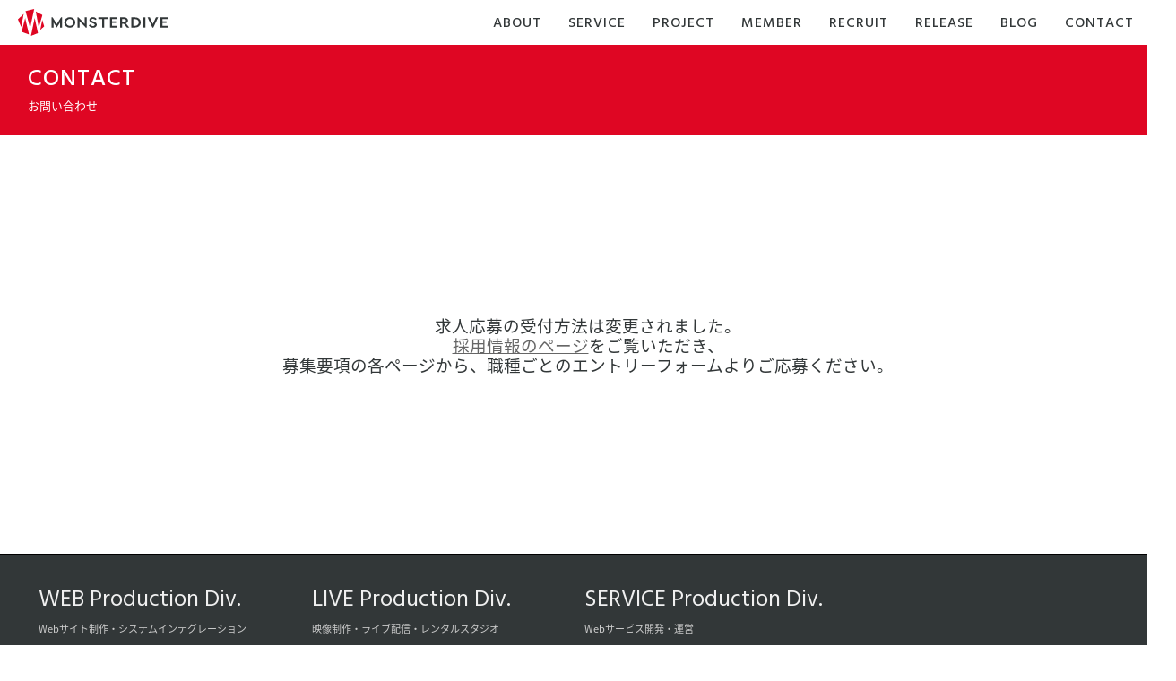

--- FILE ---
content_type: text/html; charset=UTF-8
request_url: https://www.monster-dive.com/contact/form_job.php
body_size: 7637
content:
<!DOCTYPE html>
<html lang="ja">
<head>
<meta charset="UTF-8">
<meta http-equiv="X-UA-Compatible" content="IE=edge">
<title>お問い合わせ：Job offers | Contact | MONSTER DIVE</title>
<meta name="Description" content="Webと映像のプロダクション・カンパニー。「職人的なこだわりとオタク的な探究心」を持つプロフェッショナル＆スペシャリスト集団がデジタル領域におけるクリエイティブ＆テクノロジー業務を展開しています。">
<meta name="keywords" content="">
<meta name="robots" content="index,follow">
<meta name="author" content="monsterdive inc.">
<meta name="viewport" content="width=device-width, user-scalable=no, initial-scale=1, maximum-scale=1">
<meta name="apple-mobile-web-app-capable" content="yes">
<meta name="format-detection" content="telephone=no">
<link rel="canonical" href="https://www.monster-dive.com/contact/form_job.php">
<link rel="alternate" hreflang="ja" href="https://www.monster-dive.com/contact/form_job.php">
<link rel="start" href="https://www.monster-dive.com" title="Home">
<link rel="shortcut icon" type="image/vnd.microsoft.ico" href="/favicon.ico">
<link rel="apple-touch-icon" href="https://www.monster-dive.com/apple-touch-icon.png">
<link rel="apple-touch-icon" sizes="180x180" href="https://www.monster-dive.com/apple-touch-icon-180x180.png">
<link rel="apple-touch-icon" sizes="167x167" href="https://www.monster-dive.com/apple-touch-icon-167x167.png">
<link rel="apple-touch-icon" sizes="152x152" href="https://www.monster-dive.com/apple-touch-icon-152x152.png">
<script>(function(w,d,s,l,i){w[l]=w[l]||[];w[l].push({'gtm.start':
new Date().getTime(),event:'gtm.js'});var f=d.getElementsByTagName(s)[0],
j=d.createElement(s),dl=l!='dataLayer'?'&l='+l:'';j.async=true;j.src=
'https://www.googletagmanager.com/gtm.js?id='+i+dl;f.parentNode.insertBefore(j,f);
})(window,document,'script','dataLayer','GTM-TH6WTXP');</script>
<!--[if lt IE 9]><script src="/share/script/html5shiv.js"></script><![endif]-->
<!--[if lt IE 9]><script src="/share/script/selectivizr.js"></script><![endif]-->
<link rel="stylesheet" href="/share/css/init.css" media="all">
<link rel="stylesheet" href="/share/css/base.css" media="all">
<link rel="stylesheet" href="/share/css/print.css" media="print">
<script src="/share/script/jquery.min.js"></script>
<script src="/share/script/jquery.easing.1.3.js"></script>
<script src="/share/script/response.js"></script>
<script src="/share/script/modernizr.custom.js"></script>
<script src="/share/script/jquery.tile.js"></script>
<script src="/share/script/jquery.centr.js"></script>
<script src="/share/script/TweenMax.min.js"></script>
<script src="/share/script/base.sp.js"></script>
<script src="/share/script/initialize.common.js"></script>
<script src="/share/script/initialize_other.js"></script>
<link rel="stylesheet" href="style.css" media="all">
<script src="function.js"></script>
<script type="application/ld+json">
{
"@context": "https://schema.org",
"@type": "website",
"name": "株式会社MONSTER DIVE",
"inLanguage":"jp",
"publisher": { "@type": "Organization", "name": "株式会社MONSTER DIVE", "logo": {  "@type": "ImageObject",  "url": "https://www.monster-dive.com/share/img/site_logo_v.svg" }},
"copyrightYear":"2026-01-08T13:50:12+09:00",
"headline": "お問い合わせ：Job offers",
"description": "Webと映像のプロダクション・カンパニー。「職人的なこだわりとオタク的な探究心」を持つプロフェッショナル＆スペシャリスト集団がデジタル領域におけるクリエイティブ＆テクノロジー業務を展開しています。",
"url":"https://www.monster-dive.com/contact/form_job.php"
}
</script>
<link rel="stylesheet" href="/share/css/add_style_common.css" media="all">
<link rel="stylesheet" href="https://fonts.googleapis.com/css2?family=Noto+Sans+JP:wght@400;500;800&display=swap">
</head>
<body class="xPage" data-responsejs='{"create": [{ "breakpoints": [0,640], "mode": "src", "prefix": "src" }]}'>
<!-- Google Tag Manager (noscript) -->
<noscript><iframe src="https://www.googletagmanager.com/ns.html?id=GTM-TH6WTXP"
height="0" width="0" style="display:none;visibility:hidden"></iframe></noscript>
<!-- End Google Tag Manager (noscript) -->
<noscript>
<div id="noscriptError" class="errorALL">
<div class="errorIn">
<p>JavaScriptの設定を有効にしてご利用ください。無効の場合、当サイトを正常にご利用できません。</p>
</div>
</div>
</noscript>
<!--[if lt IE 9]>
<style type="text/css">#headerNav.fixed{position:static;}</style>
<div class="errorALL">
<div class="errorIn">
<p>旧式のブラウザでご利用になっています。最新のブラウザにアップデートしてください。</p>
</div>
</div>
<![endif]-->
<!-- /[エラー表示] -->
<div id="top" class="skipNav">
<p><a href="#contents">本文へジャンプ</a></p>
<!-- /[.skipNav] --></div>
<div id="page">
<header id="globalHeader">
<div id="headerNav" class="fixed">
<div id="headerBar" class="gNaviOff">
<a href="/" class="headerLogo"><img src="/share/img/site_logo.svg" alt="MONSTER DIVE"></a>
<div id="spHeadNavi">
<nav class="c-menu" id="js-Menu">
<ul class="c-menu__list">
<li class="c-menu__item"><a class="c-menu__link" href="/about/">
<svg class="c-menu__label" viewbox="-50 0 324 44" data-dest="1">
<g>
<title>ABOUT</title>
<path fill="#FFFFFF" d="M17.8,0.5H29l17.9,42.3H34.4l-3-7.6H15.2l-3,7.6H0L17.8,0.5z M28,26.2l-4.7-11.9l-4.7,11.9H28z"></path>
<path fill="#FFFFFF" d="M51,0.8h21.5c5.3,0,9,1.3,11.5,3.7c1.7,1.7,2.7,4,2.7,6.8v0.1c0,4.9-2.8,7.7-6.5,9.4c5.1,1.7,8.3,4.6,8.3,10.3v0.1c0,7.2-5.9,11.6-15.9,11.6H51V0.8z M75.3,13.8c0-2.3-1.9-3.6-5.3-3.6h-7.6v7.4h7.3c3.5,0,5.6-1.2,5.6-3.7V13.8z M71.2,25.7h-8.9v7.7h9c3.6,0,5.6-1.4,5.6-3.8v-0.1C76.9,27.2,75.1,25.7,71.2,25.7z"></path>
<path fill="#FFFFFF" d="M92.5,22v-0.1C92.5,9.8,102.3,0,115.2,0c13,0,22.6,9.7,22.6,21.7v0.1c0,12.1-9.7,21.8-22.7,21.8C102.1,43.7,92.5,34,92.5,22z M125.8,22v-0.1c0-6.1-4.3-11.3-10.7-11.3s-10.7,5.2-10.7,11.2v0.1c0,6.1,4.4,11.3,10.8,11.3C121.6,33.2,125.8,28,125.8,22z"></path>
<path fill="#FFFFFF" d="M143.3,24.4V0.8h11.8v23.3c0,6.1,3.1,8.9,7.7,8.9c4.7,0,7.8-2.8,7.8-8.6V0.8h11.8v23.3c0,13.5-7.7,19.5-19.7,19.5C150.8,43.6,143.3,37.6,143.3,24.4z"></path>
<path fill="#FFFFFF" d="M199.5,11H187V0.8h36.8V11h-12.6v31.8h-11.6V11z"></path>
</g>
</svg></a></li>
<li class="c-menu__item"><a class="c-menu__link" href="/service/">
<svg class="c-menu__label" viewbox="-50 0 369 44" data-dest="2">
<g>
<title>SERVICE</title>
<path fill="#FFFFFF" d="M0,36.6l6.5-7.7c4.2,3.3,8.8,5,13.6,5c3.2,0,4.9-1.1,4.9-2.9v-0.1c0-1.8-1.4-2.7-7.1-4.1C8.9,24.8,2,22.3,2,13.7v-0.1C2,5.8,8.2,0.1,18.2,0.1C25.4,0.1,31,2,35.5,5.7l-5.8,8.2c-3.8-2.8-8-4.1-11.8-4.1c-2.8,0-4.2,1.1-4.2,2.7v0.1c0,1.9,1.4,2.8,7.3,4.1c9.6,2.1,15.6,5.2,15.6,13.1v0.1c0,8.6-6.8,13.7-17,13.7C12.2,43.6,5.2,41.2,0,36.6z"></path>
<path fill="#FFFFFF" d="M42.3,0.8h33.8v9.8H53.8v6.4H74v9.2H53.8v6.7h22.6v9.9H42.3V0.8z"></path>
<path fill="#FFFFFF" d="M82.4,0.8h19.9c6.4,0,10.9,1.7,13.7,4.5c2.5,2.5,3.7,5.6,3.7,9.8v0.1c0,6.5-3.4,10.7-8.6,13l10,14.6h-13.4l-8.5-12.7H94v12.7H82.4V0.8z M101.8,21c3.9,0,6.2-1.9,6.2-5v-0.1c0-3.4-2.5-5-6.3-5H94V21H101.8z"></path>
<path fill="#FFFFFF" d="M122.2,0.8h13l9.5,26.6l9.6-26.6h12.7l-17,42.3h-10.8L122.2,0.8z"></path>
<path fill="#FFFFFF" d="M171.4,0.8h11.6v42h-11.6V0.8z"></path>
<path fill="#FFFFFF" d="M189.4,22v-0.1c0-12.2,9.4-21.8,22.1-21.8c8.6,0,14.1,3.6,17.8,8.7l-8.8,6.8c-2.4-2.9-5.2-4.9-9.2-4.9c-5.9,0-10,5-10,11.2v0.1c0,6.3,4.1,11.2,10,11.2c4.4,0,7-2,9.5-5.1l8.8,6.2c-4,5.5-9.3,9.5-18.5,9.5C199,43.7,189.4,34.5,189.4,22z"></path>
<path fill="#FFFFFF" d="M234.6,0.8h33.8v9.8h-22.3v6.4h20.2v9.2h-20.2v6.7h22.6v9.9h-34.1V0.8z"></path>
</g>
</svg></a></li>
<li class="c-menu__item"><a class="c-menu__link" href="/project/">
<svg class="c-menu__label" viewbox="-50 0 386 44" data-dest="3">
<g>
<title>PROJECT</title>
<path fill="#FFFFFF" d="M0,0.8h18.1c10.6,0,17.4,5.5,17.4,14.7v0.1c0,10-7.6,15.2-18,15.2h-5.8v12H0V0.8z M17.2,21.7c4.1,0,6.7-2.2,6.7-5.5v-0.1c0-3.6-2.6-5.5-6.7-5.5h-5.5v11.1H17.2z"></path>
<path fill="#FFFFFF" d="M40.4,0.8h19.9c6.4,0,10.9,1.7,13.7,4.5c2.5,2.5,3.7,5.6,3.7,9.8v0.1c0,6.5-3.4,10.7-8.6,13l10,14.6H65.6l-8.5-12.7H52v12.7H40.4V0.8z M59.8,21c3.9,0,6.2-1.9,6.2-5v-0.1c0-3.4-2.5-5-6.3-5H52V21H59.8z"></path>
<path fill="#FFFFFF" d="M82.1,22v-0.1C82.1,9.8,91.9,0,104.8,0s22.6,9.7,22.6,21.7v0.1c0,12.1-9.7,21.8-22.7,21.8S82.1,34,82.1,22zM115.5,22v-0.1c0-6.1-4.3-11.3-10.7-11.3S94,15.7,94,21.7v0.1c0,6.1,4.4,11.3,10.8,11.3C111.2,33.2,115.5,28,115.5,22z"></path>
<path fill="#FFFFFF" d="M129.9,36.5l7.5-7.1c2,2.5,4,3.9,6.6,3.9c2.9,0,4.7-2,4.7-5.9V0.8h11.6v26.6c0,5.3-1.3,9-4.1,11.8c-2.8,2.8-6.7,4.3-11.5,4.3C137.4,43.6,132.9,40.5,129.9,36.5z"></path>
<path fill="#FFFFFF" d="M167.2,0.8H201v9.8h-22.3v6.4h20.2v9.2h-20.2v6.7h22.6v9.9h-34.1V0.8z"></path>
<path fill="#FFFFFF" d="M205.9,22v-0.1C205.9,9.6,215.3,0,228,0c8.6,0,14.1,3.6,17.8,8.7l-8.8,6.8c-2.4-2.9-5.2-4.9-9.2-4.9c-5.9,0-10,5-10,11.2v0.1c0,6.3,4.1,11.2,10,11.2c4.4,0,7-2,9.5-5.1l8.8,6.2c-4,5.5-9.3,9.5-18.5,9.5C215.6,43.7,205.9,34.5,205.9,22z"></path>
<path fill="#FFFFFF" d="M261.4,11h-12.5V0.8h36.8V11h-12.6v31.8h-11.6V11z"></path>
</g>
</svg></a></li>
<li class="c-menu__item"><a class="c-menu__link" href="https://member.monster-dive.com/">
<svg class="c-menu__label" viewbox="-50 0 378 44" data-dest="4">
<g>
<title>MEMBER</title>
<path fill="#FFFFFF" d="M0,0h12.9l10.5,17L33.8,0h12.9v44H34.6V18.8L23.4,35.9h-0.2L11.9,18.8V44H0V0z"></path>
<path fill="#FFFFFF" d="M54.5,0h35.3v10.3H66.5V17h21.1v9.6H66.5v7h23.6V44H54.5V0z"></path>
<path fill="#FFFFFF" d="M96.4,0h12.9l10.5,17l10.4-17H143v44h-12.1V18.8L119.7,36h-0.2l-11.2-17.2V44H96.4V0z"></path>
<path fill="#FFFFFF" d="M150.8,0h22.5c5.6,0,9.4,1.4,12,3.9c1.8,1.8,2.8,4.2,2.8,7.2v0.1c0,5.1-2.9,8.1-6.8,9.8c5.3,1.8,8.7,4.8,8.7,10.8v0.1c0,7.5-6.2,12.2-16.7,12.2h-22.6L150.8,0L150.8,0z M176.1,13.6c0-2.4-2-3.8-5.6-3.8h-8v7.8h7.6c3.7,0,5.9-1.3,5.9-3.8L176.1,13.6L176.1,13.6z M171.9,26.1h-9.3v8.1h9.4c3.8,0,5.9-1.5,5.9-4v-0.1C177.9,27.7,176,26.1,171.9,26.1z"></path>
<path fill="#FFFFFF" d="M195.7,0H231v10.3h-23.3V17h21.1v9.6h-21.1v7h23.6V44h-35.6V0z"></path>
<path fill="#FFFFFF" d="M237.6,0h20.7c6.7,0,11.3,1.8,14.3,4.7c2.6,2.6,3.9,5.9,3.9,10.3v0.1c0,6.8-3.6,11.2-9,13.6L278,44h-14l-8.8-13.3h-5.4V44h-12.2L237.6,0L237.6,0z M257.8,21.1c4.1,0,6.5-2,6.5-5.2v-0.1c0-3.5-2.6-5.3-6.6-5.3h-8.1v10.6L257.8,21.1L257.8,21.1z"></path>
</g>
</svg></a></li>
<li class="c-menu__item"><a class="c-menu__link" href="/job/">
<svg class="c-menu__label" viewbox="-50 0 370 44" data-dest="5">
<g>
<title>RECRUIT</title>
<path fill="#FFFFFF" d="M0,0.8h19.9c6.4,0,10.9,1.7,13.7,4.5c2.5,2.5,3.7,5.6,3.7,9.8v0.1c0,6.5-3.4,10.7-8.6,13l10,14.6H25.3l-8.5-12.7h-5.2v12.7H0V0.8z M19.4,21c3.9,0,6.2-1.9,6.2-5v-0.1c0-3.4-2.5-5-6.3-5h-7.7V21H19.4z"></path>
<path fill="#FFFFFF" d="M43.1,0.8h33.8v9.8H54.7v6.4h20.2v9.2H54.7v6.7h22.6v9.9H43.1V0.8z"></path>
<path fill="#FFFFFF" d="M81.8,22v-0.1C81.8,9.6,91.2,0,103.9,0c8.6,0,14.1,3.6,17.8,8.7l-8.8,6.8c-2.4-2.9-5.2-4.9-9.2-4.9c-5.9,0-10,5-10,11.2v0.1c0,6.3,4.1,11.2,10,11.2c4.4,0,7-2,9.5-5.1l8.8,6.2c-4,5.5-9.3,9.5-18.5,9.5C91.5,43.7,81.8,34.5,81.8,22z"></path>
<path fill="#FFFFFF" d="M127.1,0.8H147c6.4,0,10.9,1.7,13.7,4.5c2.5,2.5,3.7,5.6,3.7,9.8v0.1c0,6.5-3.4,10.7-8.6,13l10,14.6h-13.4l-8.5-12.7h-5.2v12.7h-11.6V0.8z M146.5,21c3.9,0,6.2-1.9,6.2-5v-0.1c0-3.4-2.5-5-6.3-5h-7.7V21H146.5z"></path>
<path fill="#FFFFFF" d="M169.8,24.4V0.8h11.8v23.3c0,6.1,3.1,8.9,7.7,8.9c4.7,0,7.8-2.8,7.8-8.6V0.8h11.8v23.3c0,13.5-7.7,19.5-19.7,19.5C177.3,43.6,169.8,37.6,169.8,24.4z"></path>
<path fill="#FFFFFF" d="M216,0.8h11.6v42H216V0.8z"></path>
<path fill="#FFFFFF" d="M245.6,11h-12.5V0.8h36.8V11h-12.6v31.8h-11.6V11z"></path>
</g>
</svg></a></li>
<li class="c-menu__item"><a class="c-menu__link" href="https://press.monster-dive.com/">
<svg class="c-menu__label" viewbox="-50 0 378 44" data-dest="6">
<g>
<title>RELEASE</title>
<path fill="#FFFFFF" d="M0,.7H19.9c6.4,0,10.9,1.7,13.7,4.5,2.5,2.5,3.7,5.6,3.7,9.8v.1c0,6.5-3.4,10.7-8.6,13l10,14.6H25.3L16.8,30H11.6V42.7H0ZM19.4,20.9c3.9,0,6.2-1.9,6.2-5v-.1c0-3.4-2.5-5-6.3-5H11.6V20.9Z"></path>
<path fill="#FFFFFF" d="M44.1.7H77.9v9.8H55.7v6.4H75.9v9.2H55.7v6.7H78.3v9.9H44.1Z"></path>
<path fill="#FFFFFF" d="M85,.7h11.7V32.6h20.4V42.9H85Z"></path>
<path fill="#FFFFFF" d="M123.12.7h33.8v9.8h-22.2v6.4h20.2v9.2h-20.2v6.7h22.6v9.9h-34.2Z"></path>
<path fill="#FFFFFF" d="M178.9.4h11.2L208,42.7H195.5l-3-7.6H176.2l-3,7.6H161Zm10.2,25.7-4.7-11.9-4.7,11.9Z"></path>
<path fill="#FFFFFF" d="M208.77,36.5l6.5-7.7a21.78,21.78,0,0,0,13.6,5c3.2,0,4.9-1.1,4.9-2.9v-.1c0-1.8-1.4-2.7-7.1-4.1-9-2-15.9-4.5-15.9-13.1v-.1C210.77,5.7,217,0,227,0c7.2,0,12.8,1.9,17.3,5.6l-5.8,8.2a20.11,20.11,0,0,0-11.8-4.1c-2.8,0-4.2,1.1-4.2,2.7v.1c0,1.9,1.4,2.8,7.3,4.1,9.6,2.1,15.6,5.2,15.6,13.1v.1c0,8.6-6.8,13.7-17,13.7A29.41,29.41,0,0,1,208.77,36.5Z"></path>
<path fill="#FFFFFF" d="M250.33.7h33.8v9.8h-22.3v6.4H282v9.2h-20.2v6.7h22.6v9.9h-34.1Z"></path>
</g>
</svg></a></li>
<li class="c-menu__item"><a class="c-menu__link" href="/blog/">
<svg class="c-menu__label" viewbox="-50 0 270 44" data-dest="7">
<g>
<title>BLOG</title>
<path fill="#FFF" d="M0,0.8h21.6c5.3,0,9.1,1.3,11.5,3.8c1.6,1.7,2.7,3.9,2.7,6.9v0.1c0,4.9-2.7,7.8-6.5,9.4c5.1,1.6,8.3,4.6,8.3,10.3v0.1c0,7.2-5.9,11.6-15.9,11.6H0V0.8z M24.4,13.8c0-2.4-1.8-3.6-5.3-3.6h-7.7v7.4h7.3c3.6,0,5.6-1.2,5.6-3.7L24.4,13.8L24.4,13.8z M20.3,25.8h-8.9v7.8h9.1c3.6,0,5.6-1.4,5.6-3.9v-0.1C26,27.4,24.2,25.8,20.3,25.8z"></path>
<path fill="#FFF" d="M43,0.8h11.7v31.9h20.4V43H43V0.8z"></path>
<path fill="#FFF" d="M78.8,22.1L78.8,22.1C78.8,9.8,88.5,0,101.5,0s22.6,9.7,22.6,21.8v0.1c0,12.1-9.8,21.9-22.8,21.9C88.4,43.9,78.8,34.2,78.8,22.1z M112.2,22.1L112.2,22.1c0-6.2-4.3-11.5-10.8-11.5c-6.4,0-10.7,5.2-10.7,11.3V22c0,6,4.4,11.4,10.8,11.4C107.9,33.4,112.2,28.1,112.2,22.1z"></path>
<path fill="#FFF" d="M128.8,22.1L128.8,22.1c0-12.4,9.6-22,22.6-22c7.4,0,12.6,2.2,17.1,6l-6.9,8.3c-3-2.6-6-3.9-10.2-3.9c-6,0-10.8,5-10.8,11.6v0.1c0,6.9,4.8,11.7,11.4,11.7c2.9,0,5-0.6,6.8-1.7V27h-8.2v-8.5H170v18.9c-4.5,3.8-10.6,6.6-18.3,6.6C138.6,43.9,128.8,34.8,128.8,22.1z"></path>
</g>
</svg></a></li>
<li class="c-menu__item"><a class="c-menu__link" href="/contact/">
<svg class="c-menu__label" viewbox="-50 0 396 44" data-dest="8">
<g>
<title>CONTACT</title>
<path fill="#FFFFFF" d="M0,22v-0.1C0,9.6,9.4,0,22.1,0c8.6,0,14.1,3.6,17.8,8.7l-8.8,6.8c-2.4-2.9-5.2-4.9-9.2-4.9c-5.9,0-10,5-10,11.2v0.1c0,6.3,4.1,11.2,10,11.2c4.4,0,7-2,9.5-5.1l8.8,6.2c-4,5.5-9.3,9.5-18.5,9.5C9.7,43.7,0,34.5,0,22z"></path>
<path fill="#FFFFFF" d="M41.5,22v-0.1C41.5,9.8,51.2,0,64.1,0s22.6,9.7,22.6,21.7v0.1c0,12.1-9.7,21.8-22.7,21.8S41.5,34,41.5,22zM74.8,22v-0.1c0-6.1-4.3-11.3-10.7-11.3s-10.7,5.2-10.7,11.2v0.1c0,6.1,4.4,11.3,10.8,11.3C70.5,33.2,74.8,28,74.8,22z"></path>
<path fill="#FFFFFF" d="M92.7,0.8h10.9L120.9,23V0.8h11.5v42h-10.1l-18-23v23H92.7V0.8z"></path>
<path fill="#FFFFFF" d="M150.1,11h-12.5V0.8h36.8V11h-12.6v31.8h-11.6V11z"></path>
<path fill="#FFFFFF" d="M187.9,0.5h11.2L217,42.8h-12.5l-3-7.6h-16.3l-3,7.6h-12.2L187.9,0.5z M198.1,26.2l-4.7-11.9l-4.7,11.9H198.1z"></path>
<path fill="#FFFFFF" d="M216.1,22v-0.1c0-12.2,9.4-21.8,22.1-21.8c8.6,0,14.1,3.6,17.8,8.7l-8.8,6.8c-2.4-2.9-5.2-4.9-9.2-4.9c-5.9,0-10,5-10,11.2v0.1c0,6.3,4.1,11.2,10,11.2c4.4,0,7-2,9.5-5.1l8.8,6.2c-4,5.5-9.3,9.5-18.5,9.5C225.8,43.7,216.1,34.5,216.1,22z"></path>
<path fill="#FFFFFF" d="M271.6,11h-12.5V0.8h36.8V11h-12.6v31.8h-11.6V11z"></path>
</g>
</svg></a></li>
</ul>
<div class="c-menu__backgrounds">
<div class="c-menu__background"></div>
<div class="c-menu__background"></div>
</div>
</nav>
<div class="c-menu-toggle" id="js-MenuToggle">
<svg class="c-menu-toggle__body" viewbox="0 0 60 60">
<circle class="c-menu-toggle__circle" cx="30" cy="30" r="30"></circle>
<g class="c-menu-toggle__lines">
<path class="c-menu-toggle__line c-menu-toggle__line--top" d="M39,23H21c-0.552,0-1,0.448-1,1s0.448,1,1,1h18c0.553,0,1-0.448,1-1S39.553,23,39,23z"></path>
<path class="c-menu-toggle__line c-menu-toggle__line--middle" d="M39,29H21c-0.552,0-1,0.448-1,1s0.448,1,1,1h18c0.553,0,1-0.448,1-1S39.553,29,39,29z"></path>
<path class="c-menu-toggle__line c-menu-toggle__line--bottom" d="M39,35H21c-0.552,0-1,0.447-1,1s0.448,1,1,1h18c0.553,0,1-0.447,1-1S39.553,35,39,35z"></path>
</g>
</svg>
</div>
</div>
<nav id="globalNav">
<ul>
<li class="enabled"><a href="/about/">About</a></li>
<li class="enabled"><a href="/service/">Service</a></li>
<li class="enabled"><a href="/project/">Project</a></li>
<li class="enabled"><a href="https://member.monster-dive.com/">Member</a></li>
<li class="enabled"><a href="/job/">Recruit</a></li>
<li class="enabled"><a href="https://press.monster-dive.com/">Release</a></li>
<li class="enabled"><a href="/blog/">Blog</a></li>
<li class="enabled"><a href="/contact/">Contact</a></li>
</ul>
<span class="sprite menuArrow" style="left: 95px; opacity: 1;"></span> 
<!-- /[globalNav] --></nav>
</div>
</div>
<!-- /[#globalHeader] --></header>
<div id="pageHead">
<h1 class="pageHeadIn">
<span class="main">Contact</span>
<span class="sub">お問い合わせ</span>
</h1>
</div>
<div id="container">
<div id="contents">
<div class="contactContent" style="display: block; margin: 0 auto; width: 100%; padding: 200px 1rem 200px; text-align: center; font-size: 14pt;">
<p>求人応募の受付方法は変更されました。<br>
<a href="https://www.monster-dive.com/job/">採用情報のページ</a>をご覧いただき、<br>
募集要項の各ページから、職種ごとのエントリーフォームよりご応募ください。</p>
<!-- /.contactContent --></div>
<!-- /[#contents] --></div>
<!-- /[#container] --></div>
<footer id="globalFooter">
<div id="globalFooterIn">
<div id="footContent01">
<div class="footContentIn">
<div class="shortcutList">
<div class="shortcutList-inner">
<div class="lines">
<dl class="category">
<dt class="categoryTop">WEB Production Div.</dt>
<dd class="contents">
<p>Webサイト制作・システムインテグレーション</p>
<ul>
<li><a href="/service/web-production.php">WEBプロダクション事業について</a></li>
<li><a href="/movable-type/">Movable Type<br>カスタマイズ構築サービス</a></li>
<li><a href="/mt-aws/">Movable Type AWS 移管＆<br>アップグレード サービス</a></li>
</ul>
</dd>
</dl>
<!-- /[lines] --></div>
<div class="lines">
<dl class="category">
<dt class="categoryTop">LIVE Production Div.</dt>
<dd class="contents">
<p>映像制作・ライブ配信・レンタルスタジオ</p>
<ul>
<li><a href="/service/live-production.php" target="_blank">LIVEプロダクション事業について</a></li>
<li><a href="https://www.monster-studio.jp/" target="_blank">MONSTER STUDIO 乃木坂</a><br><span>レンタルスタジオ／貸し会議室</span></li>
<li><a href="https://www.monster-studio.jp/dispatch.html" target="_blank">出張ライブ配信</a></li>
<li><a href="https://www.monster-studio.jp/videoproduction.html" target="_blank">番組・映像制作</a></li>
</ul>
</dd>
</dl>
<!-- /[lines] --></div>
<div class="lines">
<dl class="category">
<dt class="categoryTop">SERVICE Production Div.</dt>
<dd class="contents">
<p>Webサービス開発・運営</p>
<ul>
<li><a href="/service/service-production.php">SERVICEプロダクション事業について</a></li>
<li><a href="https://www.stream-ticket.com/" target="_blank">チケット販売型ライブ配信プラットフォーム<br>「STREAM TICKET」（ストチケ）</a></li>
<li><a href="https://tweetvision.tv/" target="_blank">ツイートを映像に組み込む<br>「TweetVision」（ツイートビジョン）</a></li>
<li><a href="https://stream.mon.st/" target="_blank">限定映像配信サービス<br>「LiveSESAMi」（ライブセサミ）</a></li>
</ul>
</dd>
</dl>
<!-- /[lines] --></div>
<div class="lines">
<!-- /[lines] --></div>
<div class="lines">
<dl class="category">
<dt class="categoryTop">About Us</dt>
<dd class="contents">
<p>企業情報</p>
<ul>
<li><a href="/about/">会社概要</a></li>
<li><a href="/project/">プロジェクト実績</a></li>
<li><a href="/job/">求人情報</a></li>
<li><a href="https://member.monster-dive.com/" target="_blank">DIAGRAM</a><span>メンバー一覧</span></li>
<li><a href="https://press.monster-dive.com/">プレスリリース</a></li>
<li><a href="/blog/">MD-Blog</a><span>ブログ</span></li>
</ul>
</dd>
</dl>
<!-- /[lines] --></div>
<div class="lines">
<dl class="category">
<dt class="categoryTop">Follow Us</dt>
<dd class="contents">
<p>公式ソーシャルアカウント</p>
<ul>
<li><a href="https://facebook.com/monsterdive" target="_blank">Facebookページ</a></li>
<li><a href="https://www.youtube.com/monsterdive" target="_blank">YouTubeチャンネル</a><span>オフィシャル</span></li>
<li><a href="https://www.youtube.com/user/monsterstudio2009" target="_blank">YouTubeチャンネル</a><span>サブチャンネル</span></li>
<li><a href="https://x.com/monsterdive" target="_blank">X</a></li>
<li><a href="https://www.instagram.com/monsterdive_inc/" target="_blank">Instagram</a></li>
</ul>
</dd>
</dl>
<!-- /[lines] --></div>
<div id="footContent02" class="lines">
<h2 class="pcFootLogo"><span>株式会社</span>MONSTER DIVE</h2>
<p>〒107-0062<br>東京都港区南青山1-26-1<br>寿光ビル5F/6F</p>
<p>TEL : 03-6447-0091</p>
<ul>
<li><a href="/contact/">お問い合わせ</a></li>
<li><a href="/contact/privacy.php">個人情報保護方針</a></li>
<li><a href="/contact/privacyinfo.php">個人情報の取り扱いについて</a></li>
<li><a href="/docs/WorkerDispatchingBusiness.pdf">改正労働者派遣法に基づくマージン率の公開</a></li>
<li><a href="/docs/PaidEmploymentPlacementBusiness.pdf">有料職業紹介事業に関する情報開示</a></li>
<li><a href="/sitemap.php">サイトマップ</a></li>
</ul>
<div id="privacyMark"><a href="https://privacymark.jp/" target="_blank"><img src="/share/img/privacymark.png" width="85" height="85" alt="プライバシーマーク付与事業者 登録番号：21000512(0７)"></a></div>
<!-- /[footNav02] --></div>
<!-- /[shortcutList-inner] --></div>
<!-- /[shortcutList] --></div>
<!-- /[footContentIn] --></div>
<!-- /[footContent01] --></div>
<div class="footContentIn">
<aside id="footSocialBtns">
<h3>FOLLOW US ON</h3>
<ul id="btnsUnit">
<li class="btnSpFacebook"><a href="https://www.facebook.com/monsterdive" target="_blank">Facebook</a></li>
<li class="btnSpTwitterk"><a href="https://x.com/monsterdive" target="_blank">X</a></li>
<li class="btnSpYoutube"><a href="https://www.youtube.com/user/monsterstudio2009" target="_blank">YouTube</a></li>
<li class="btnSpInstagram"><a href="https://www.instagram.com/monsterdive_inc/" target="_blank">Instagram</a></li>
</ul>
</aside>
<h2 class="spFootLogo"><span>株式会社</span>MONSTER DIVE</h2>
<!-- /[footContentIn] --></div>
<p id="copyRight"><small>Copyright &copy; 2009-2026 Monster Dive, Inc. All Rights Reserved.</small></p>
</div>
<!-- /[#globalFooter] --></footer>
<!-- /[#page] --></div>
<script type="application/ld+json">
{
"@context" : "https://schema.org",
"@type" : "Organization",
"name" : "株式会社MONSTER DIVE",
"founder" : "岡島 将人",
"foundingDate" : "2009-04-01",
"description" : "Webと映像のプロダクション・カンパニー。「職人的なこだわりとオタク的な探究心」を持つプロフェッショナル＆スペシャリスト集団がデジタル領域におけるクリエイティブ＆テクノロジー業務を展開しています。",
"url" : "https://www.monster-dive.com",
"logo": "https://www.monster-dive.com/share/img/site_logo_v.svg",
"telephone" : "+81-03-6447-0091",
"faxNumber": "+81-03-6447-0092",
"address": {"@type": "PostalAddress","addressLocality": "港区","addressRegion": "東京都","postalCode": "107-0062","streetAddress": "南青山1-26-1 寿光ビル5F/6F","addressCountry": "JP"},
"contactPoint" : [{"@type" : "ContactPoint","telephone" : "+81-03-6447-0091","contactType" : "customer service"}],
"sameAs":["https://facebook.com/monsterdive","https://twitter.com/monsterdive","https://www.instagram.com/monsterdive_inc/","https://www.youtube.com/monsterdive","https://www.youtube.com/user/monsterstudio2009"]
}
</script>
<script type="application/ld+json">
{
"@context": "https://schema.org",
"@type": "BreadcrumbList",
"itemListElement": [
{"@type": "ListItem","position": 1,"item":{"@id": "https://www.monster-dive.com","name": "MONSTER DIVE - with DIGITAL CRAFTSMANSHIP."}},
{"@type": "ListItem","position": 2,"item":{"@id": "https://www.monster-dive.com/contact","name": "Contact"}},
{"@type": "ListItem","position": 3,"item":{"@id": "https://www.monster-dive.com/contact/form_job.php","name": "お問い合わせ：Job offers"}}
]}
</script>
</body>
</html>


--- FILE ---
content_type: text/css
request_url: https://www.monster-dive.com/contact/style.css
body_size: 3793
content:
@charset "UTF-8";
.contactContent .aform .aform-error,
.contactContent .aform #email + label.error {
  display: none !important;
}

.contactContent .aform h2 {
  margin-bottom: 18px;
  padding: 0 15px;
  font-family: "Hind", sans-serif;
  font-size: 48px;
  font-weight: 500;
  text-align: center;
}

@media (max-width: 768px) {
  .contactContent .aform h2 {
    font-size: 34px;
  }
}

.contactContent .aform .aform-content {
  max-width: 720px;
  margin: 0 auto 100px;
  padding: 0 15px;
}

@media (max-width: 768px) {
  .contactContent .aform .aform-content {
    margin: 0 auto 60px;
  }
}

.contactContent .aform .aform-content dl {
  margin-bottom: 48px;
}

@media (max-width: 768px) {
  .contactContent .aform .aform-content dl {
    margin-bottom: 40px;
  }
}

.contactContent .aform .aform-content dl dt {
  margin-bottom: 8px;
}

.contactContent .aform .aform-content dl dt > * {
  font-size: 16px;
  line-height: 1.75;
}

.contactContent .aform .aform-content dl dt .required {
  position: relative;
  margin-left: 4px;
  font-size: 11px;
  line-height: 1;
  vertical-align: super;
  color: #df0623;
}

@media (max-width: 768px) {
  .contactContent .aform .aform-content dl dt .required {
    font-size: 10px;
  }
}

@media (-ms-high-contrast: none) {
  .contactContent .aform .aform-content dl dt .required *::-ms-backdrop, .contactContent .aform .aform-content dl dt .required {
    vertical-align: baseline;
  }
}

.contactContent .aform .aform-content dl dt .required::after {
  content: "※";
  position: absolute;
  top: 0;
  left: 0;
  right: 0;
  bottom: 0;
  background-color: #fff;
}

.contactContent .aform .aform-content dl dd input[type="text"],
.contactContent .aform .aform-content dl dd input[type="tel"],
.contactContent .aform .aform-content dl dd input[type="email"] {
  background-color: #fff;
}

.contactContent .aform .aform-content dl dd select {
  background-color: #fff;
  -webkit-appearance: none;
     -moz-appearance: none;
          appearance: none;
}

.contactContent .aform .aform-content dl dd select::-ms-expand {
  display: none;
}

.contactContent .aform .aform-content dl dd textarea {
  max-width: 100%;
}

@media (max-width: 768px) {
  .contactContent .aform .aform-content dl dd textarea {
    height: 120px;
  }
}

.contactContent .aform .aform-content dl dd input[type="text"],
.contactContent .aform .aform-content dl dd input[type="tel"],
.contactContent .aform .aform-content dl dd input[type="email"],
.contactContent .aform .aform-content dl dd select,
.contactContent .aform .aform-content dl dd textarea {
  width: 100%;
  padding: 8px;
  display: block;
  font-size: 14px;
  line-height: 1.75;
  border-top: 0 none;
  border-left: 0 none;
  border-right: 0 none;
  border-bottom: 2px solid #ccc;
  -webkit-box-sizing: border-box;
          box-sizing: border-box;
  border-radius: 0px;
  outline: none;
  -webkit-transition: background-color 0.3s ease, border 0.3s ease;
  transition: background-color 0.3s ease, border 0.3s ease;
}

@media (max-width: 768px) {
  .contactContent .aform .aform-content dl dd input[type="text"],
  .contactContent .aform .aform-content dl dd input[type="tel"],
  .contactContent .aform .aform-content dl dd input[type="email"],
  .contactContent .aform .aform-content dl dd select,
  .contactContent .aform .aform-content dl dd textarea {
    padding: 6px;
    border-bottom-width: 1px;
  }
}

.contactContent .aform .aform-content dl dd input[type="text"]:focus,
.contactContent .aform .aform-content dl dd input[type="tel"]:focus,
.contactContent .aform .aform-content dl dd input[type="email"]:focus,
.contactContent .aform .aform-content dl dd select:focus,
.contactContent .aform .aform-content dl dd textarea:focus {
  background-color: #f5f5f5;
  border-color: #df0623;
}

.contactContent .aform .aform-content dl dd .error-message {
  margin-top: 8px;
  font-size: 12px;
  font-weight: bold;
  color: #df0623;
}

.contactContent .aform .aform-content .aform-name-ul,
.contactContent .aform .aform-content .aform-kana-ul {
  margin: 16px 0 0;
  display: -webkit-box;
  display: -ms-flexbox;
  display: flex;
  -webkit-box-pack: justify;
      -ms-flex-pack: justify;
          justify-content: space-between;
}

@media (max-width: 768px) {
  .contactContent .aform .aform-content .aform-name-ul,
  .contactContent .aform .aform-content .aform-kana-ul {
    margin: 8px 0 0;
  }
}

.contactContent .aform .aform-content .aform-name-ul > li,
.contactContent .aform .aform-content .aform-kana-ul > li {
  width: calc((100% - 24px) / 2);
  -webkit-box-sizing: border-box;
          box-sizing: border-box;
}

@media (max-width: 768px) {
  .contactContent .aform .aform-content .aform-name-ul > li,
  .contactContent .aform .aform-content .aform-kana-ul > li {
    width: calc((100% - 16px) / 2);
  }
}

.contactContent .aform .aform-content .aform-name-ul > li label,
.contactContent .aform .aform-content .aform-kana-ul > li label {
  display: block;
  margin-bottom: 8px;
  font-size: 14px;
}

@media (max-width: 768px) {
  .contactContent .aform .aform-content .aform-name-ul > li label,
  .contactContent .aform .aform-content .aform-kana-ul > li label {
    font-size: 12px;
  }
}

.contactContent .aform .aform-content .aform-input-example {
  margin-top: 8px;
  display: block;
  font-size: 12px;
  color: #999;
}

.contactContent .aform .aform-content .form-block-formPurpose dd {
  margin-top: 16px;
  position: relative;
}

.contactContent .aform .aform-content .form-block-formPurpose dd::before {
  content: "";
  position: absolute;
  top: 20px;
  right: 8px;
  width: 8px;
  height: 6px;
  margin-top: -4px;
  border-top: 0 none;
  border-left: 4px solid transparent;
  border-right: 4px solid transparent;
  border-bottom: 6px solid #666;
  pointer-events: none;
  -webkit-box-sizing: border-box;
          box-sizing: border-box;
}

@media (max-width: 768px) {
  .contactContent .aform .aform-content .form-block-formPurpose dd::before {
    top: 19px;
    width: 6px;
    height: 4px;
    border-left-width: 3px;
    border-right-width: 3px;
    border-bottom-width: 4px;
  }
}

.contactContent .aform .aform-content .form-block-formPurpose dd::after {
  content: "";
  position: absolute;
  top: 20px;
  right: 8px;
  width: 8px;
  height: 6px;
  margin-top: 4px;
  border-top: 6px solid #666;
  border-left: 4px solid transparent;
  border-right: 4px solid transparent;
  border-bottom: 0 none;
  pointer-events: none;
  -webkit-box-sizing: border-box;
          box-sizing: border-box;
}

@media (max-width: 768px) {
  .contactContent .aform .aform-content .form-block-formPurpose dd::after {
    top: 17px;
    width: 6px;
    height: 4px;
    border-top-width: 4px;
    border-left-width: 3px;
    border-right-width: 3px;
  }
}

.contactContent .aform .aform-content .form-block-formPrivacy dt .aform-label.formPrivacy {
  font-size: 16px;
  line-height: 1.75;
}

.contactContent .aform .aform-content .form-block-formPrivacy dt .aform-label.formPrivacy > a {
  position: relative;
  margin-right: 4px;
  padding: 0 24px 1px 0;
  display: inline-block;
  font-size: 16px;
  color: #323738;
  text-decoration: none;
  background-image: linear-gradient(transparent calc(100% - 1px), #323738 1px);
  background-repeat: no-repeat;
  background-size: auto 100%;
  background-position: center bottom;
  outline: 2px solid transparent;
  outline-offset: 3px;
  -webkit-transition: outline 0.3s ease;
  transition: outline 0.3s ease;
  /*
              &:focus {
                background-image: none;
                outline: 2px solid $MAIN_COLOR;
              }
*/
}

@media (max-width: 768px) {
  .contactContent .aform .aform-content .form-block-formPrivacy dt .aform-label.formPrivacy > a {
    margin-right: 2px;
    padding: 0 20px 2px 0;
    font-size: 14px;
  }
}

@media (max-width: 768px) and (-ms-high-contrast: none) {
  .contactContent .aform .aform-content .form-block-formPrivacy dt .aform-label.formPrivacy > a *::-ms-backdrop, .contactContent .aform .aform-content .form-block-formPrivacy dt .aform-label.formPrivacy > a {
    background-image: linear-gradient(transparent 26px, #323738 1px);
  }
}

@media (min-width: 769px) {
  .contactContent .aform .aform-content .form-block-formPrivacy dt .aform-label.formPrivacy > a:hover {
    background-image: none;
  }
}

@media (-ms-high-contrast: none) {
  .contactContent .aform .aform-content .form-block-formPrivacy dt .aform-label.formPrivacy > a *::-ms-backdrop, .contactContent .aform .aform-content .form-block-formPrivacy dt .aform-label.formPrivacy > a {
    background-image: linear-gradient(transparent 28px, #323738 1px);
  }
}

[data-whatinput="mouse"] .contactContent .aform .aform-content .form-block-formPrivacy dt .aform-label.formPrivacy > a:focus,
[data-whatinput="touch"] .contactContent .aform .aform-content .form-block-formPrivacy dt .aform-label.formPrivacy > a:focus {
  outline: 0 solid transparent;
}

.contactContent .aform .aform-content .form-block-formPrivacy dt .aform-label.formPrivacy > a::before {
  content: "";
  position: absolute;
  top: 6px;
  right: 1px;
  width: 12px;
  height: 10px;
  border: 1px solid #323738;
  -webkit-box-sizing: border-box;
          box-sizing: border-box;
}

@media (max-width: 768px) {
  .contactContent .aform .aform-content .form-block-formPrivacy dt .aform-label.formPrivacy > a::before {
    width: 10px;
    height: 8px;
  }
}

.contactContent .aform .aform-content .form-block-formPrivacy dt .aform-label.formPrivacy > a::after {
  content: "";
  position: absolute;
  top: 50%;
  right: 5px;
  -webkit-transform: translateY(-50%);
          transform: translateY(-50%);
  width: 12px;
  height: 10px;
  margin-top: 1px;
  background-color: #fff;
  border: 1px solid #323738;
  outline: 1px solid #fff;
  -webkit-box-sizing: border-box;
          box-sizing: border-box;
}

@media (max-width: 768px) {
  .contactContent .aform .aform-content .form-block-formPrivacy dt .aform-label.formPrivacy > a::after {
    width: 10px;
    height: 8px;
  }
}

.contactContent .aform .aform-content .form-block-formPrivacy dt .aform-label.formPrivacy > a > img {
  display: none;
}

.contactContent .aform .aform-content .form-block-formPrivacy dd {
  margin-top: 16px;
  /*
          display: flex;
          flex-direction: column-reverse;
          .error-message {
            order: -1;
          }
          */
}

.contactContent .aform .aform-content .form-block-formPrivacy dd .aform-checkbox-ul {
  margin-bottom: 24px;
  text-align: center;
}

.contactContent .aform .aform-content .form-block-formPrivacy dd .aform-checkbox-ul input[type="checkbox"] {
  margin: 0;
  position: absolute;
  z-index: -1;
  opacity: 0;
}

.contactContent .aform .aform-content .form-block-formPrivacy dd .aform-checkbox-ul label {
  position: relative;
  display: inline-block;
  vertical-align: top;
  padding-left: 24px;
  font-size: 14px;
  cursor: pointer;
  outline: 2px solid transparent;
  outline-offset: 3px;
  -webkit-transition: outline 0.3s ease;
  transition: outline 0.3s ease;
}

.contactContent .aform .aform-content .form-block-formPrivacy dd .aform-checkbox-ul label::before {
  content: "";
  position: absolute;
  top: 50%;
  left: 0;
  -webkit-transform: translateY(-50%);
          transform: translateY(-50%);
  width: 16px;
  height: 16px;
  border: 1px solid #323738;
  -webkit-box-sizing: border-box;
          box-sizing: border-box;
}

.contactContent .aform .aform-content .form-block-formPrivacy dd .aform-checkbox-ul label::after {
  content: "";
  position: absolute;
  top: -5px;
  left: 4px;
  -webkit-transform: translateY(-10px) rotate(45deg);
          transform: translateY(-10px) rotate(45deg);
  width: 8px;
  height: 16px;
  border-right: 3px solid #df0623;
  border-bottom: 3px solid #df0623;
  opacity: 0;
  -webkit-transition: opacity 0.3s ease, -webkit-transform 0.3s ease;
  transition: opacity 0.3s ease, -webkit-transform 0.3s ease;
  transition: transform 0.3s ease, opacity 0.3s ease;
  transition: transform 0.3s ease, opacity 0.3s ease, -webkit-transform 0.3s ease;
}

.contactContent .aform .aform-content .form-block-formPrivacy dd .aform-checkbox-ul input[type="checkbox"]:checked + label::after {
  -webkit-transform: translateY(0) rotate(45deg);
          transform: translateY(0) rotate(45deg);
  opacity: 1;
}

.contactContent .aform .aform-content .form-block-formPrivacy dd .aform-checkbox-ul input[type="checkbox"]:focus + label {
  outline: 2px solid #df0623;
}

[data-whatinput="mouse"] .contactContent .aform .aform-content .form-block-formPrivacy dd .aform-checkbox-ul input[type="checkbox"]:focus + label,
[data-whatinput="touch"] .contactContent .aform .aform-content .form-block-formPrivacy dd .aform-checkbox-ul input[type="checkbox"]:focus + label {
  outline: 0 solid transparent;
}

.contactContent .aform .aform-content .form-block-formPrivacy dd .aform-input-example {
  margin: 0;
  text-align: center;
}

.contactContent .aform .aform-content .form-block-formPrivacy dd .error-message {
  margin-bottom: 8px;
  font-size: 12px;
  font-weight: bold;
  color: #df0623;
  text-align: center;
}

.contactContent .aform .aform-content .form-block-formJobType .aform-label {
  font-size: 16px;
  line-height: 1.75;
}

.contactContent .aform .aform-content .form-block-formJobType dd {
  margin-top: 16px;
}

.contactContent .aform .aform-content .form-block-formJobType dd .aform-checkbox-ul {
  margin: -16px 0 0 -24px;
  display: -webkit-box;
  display: -ms-flexbox;
  display: flex;
  -ms-flex-wrap: wrap;
      flex-wrap: wrap;
}

@media (max-width: 768px) {
  .contactContent .aform .aform-content .form-block-formJobType dd .aform-checkbox-ul {
    margin: 0;
    display: block;
  }
}

.contactContent .aform .aform-content .form-block-formJobType dd .aform-checkbox-ul > li {
  margin: 16px 0 0 24px;
}

@media (max-width: 768px) {
  .contactContent .aform .aform-content .form-block-formJobType dd .aform-checkbox-ul > li {
    margin: 0 0 12px 0;
  }
  .contactContent .aform .aform-content .form-block-formJobType dd .aform-checkbox-ul > li:last-child {
    margin-bottom: 0;
  }
}

.contactContent .aform .aform-content .form-block-formJobType dd .aform-checkbox-ul > li input[type="checkbox"] {
  margin: 0;
  position: absolute;
  z-index: -1;
  opacity: 0;
}

.contactContent .aform .aform-content .form-block-formJobType dd .aform-checkbox-ul > li label {
  position: relative;
  padding-left: 20px;
  display: block;
  font-size: 14px;
  cursor: pointer;
  outline: 2px solid transparent;
  outline-offset: 3px;
  -webkit-transition: outline 0.3s ease;
  transition: outline 0.3s ease;
}

@media (max-width: 768px) {
  .contactContent .aform .aform-content .form-block-formJobType dd .aform-checkbox-ul > li label {
    display: inline;
  }
}

.contactContent .aform .aform-content .form-block-formJobType dd .aform-checkbox-ul > li label::before {
  content: "";
  position: absolute;
  top: 50%;
  left: 0;
  -webkit-transform: translateY(-50%);
          transform: translateY(-50%);
  width: 12px;
  height: 12px;
  border: 1px solid #323738;
  -webkit-box-sizing: border-box;
          box-sizing: border-box;
}

.contactContent .aform .aform-content .form-block-formJobType dd .aform-checkbox-ul > li label::after {
  content: "";
  position: absolute;
  top: -2px;
  left: 4px;
  -webkit-transform: translateY(-6px) rotate(45deg);
          transform: translateY(-6px) rotate(45deg);
  width: 6px;
  height: 12px;
  border-right: 2px solid #df0623;
  border-bottom: 2px solid #df0623;
  opacity: 0;
  -webkit-transition: opacity 0.3s ease, -webkit-transform 0.3s ease;
  transition: opacity 0.3s ease, -webkit-transform 0.3s ease;
  transition: transform 0.3s ease, opacity 0.3s ease;
  transition: transform 0.3s ease, opacity 0.3s ease, -webkit-transform 0.3s ease;
}

.contactContent .aform .aform-content .form-block-formJobType dd .aform-checkbox-ul > li input[type="checkbox"]:checked + label::after {
  -webkit-transform: translateY(0) rotate(45deg);
          transform: translateY(0) rotate(45deg);
  opacity: 1;
}

.contactContent .aform .aform-content .form-block-formJobType dd .aform-checkbox-ul > li input[type="checkbox"]:focus + label {
  outline: 2px solid #df0623;
}

[data-whatinput="mouse"] .contactContent .aform .aform-content .form-block-formJobType dd .aform-checkbox-ul > li input[type="checkbox"]:focus + label,
[data-whatinput="touch"] .contactContent .aform .aform-content .form-block-formJobType dd .aform-checkbox-ul > li input[type="checkbox"]:focus + label {
  outline: 0 solid transparent;
}

.contactContent .aform .aform-content .form-block-formAge dd {
  display: -webkit-box;
  display: -ms-flexbox;
  display: flex;
  -webkit-box-align: center;
      -ms-flex-align: center;
          align-items: center;
  -ms-flex-wrap: wrap;
      flex-wrap: wrap;
}

.contactContent .aform .aform-content .form-block-formAge dd select {
  width: auto;
  padding: 8px 32px 8px 16px;
  font-size: 14px;
}

@media (max-width: 768px) {
  .contactContent .aform .aform-content .form-block-formAge dd select {
    padding: 8px 24px 8px 8px;
  }
}

.contactContent .aform .aform-content .form-block-formAge dd label {
  position: relative;
  margin-right: 16px;
  padding-left: 8px;
  font-size: 14px;
}

@media (max-width: 768px) {
  .contactContent .aform .aform-content .form-block-formAge dd label {
    margin-right: 12px;
    padding-left: 6px;
  }
}

.contactContent .aform .aform-content .form-block-formAge dd label::before {
  content: "";
  position: absolute;
  top: 50%;
  left: -16px;
  -webkit-transform: translateY(-50%);
          transform: translateY(-50%);
  width: 8px;
  height: 6px;
  margin-top: -4px;
  border-top: 0 none;
  border-left: 4px solid transparent;
  border-right: 4px solid transparent;
  border-bottom: 6px solid #666;
  pointer-events: none;
  -webkit-box-sizing: border-box;
          box-sizing: border-box;
}

@media (max-width: 768px) {
  .contactContent .aform .aform-content .form-block-formAge dd label::before {
    width: 6px;
    height: 4px;
    margin-top: -3px;
    border-left-width: 3px;
    border-right-width: 3px;
    border-bottom-width: 4px;
  }
}

.contactContent .aform .aform-content .form-block-formAge dd label::after {
  content: "";
  position: absolute;
  top: 50%;
  left: -16px;
  -webkit-transform: translateY(-50%);
          transform: translateY(-50%);
  width: 8px;
  height: 6px;
  margin-top: 4px;
  border-top: 6px solid #666;
  border-left: 4px solid transparent;
  border-right: 4px solid transparent;
  border-bottom: 0 none;
  pointer-events: none;
  -webkit-box-sizing: border-box;
          box-sizing: border-box;
}

@media (max-width: 768px) {
  .contactContent .aform .aform-content .form-block-formAge dd label::after {
    width: 6px;
    height: 4px;
    margin-top: 3px;
    border-top-width: 4px;
    border-left-width: 3px;
    border-right-width: 3px;
  }
}

.contactContent .aform .aform-content .form-block-formAge dd .ui-datepicker-trigger {
  display: none;
  pointer-events: none;
}

.contactContent .aform .aform-content .form-block-formAge dd > p {
  width: 100%;
}

.contactContent .aform .aform-content .form-block-formGender dt .aform-label {
  font-size: 16px;
  line-height: 1.75;
}

.contactContent .aform .aform-content .form-block-formGender dd {
  margin-top: 16px;
}

.contactContent .aform .aform-content .form-block-formGender dd .aform-radio-ul {
  margin: -16px 0 0 -24px;
  display: -webkit-box;
  display: -ms-flexbox;
  display: flex;
  -ms-flex-wrap: wrap;
      flex-wrap: wrap;
}

.contactContent .aform .aform-content .form-block-formGender dd .aform-radio-ul > li {
  margin: 16px 0 0 24px;
}

.contactContent .aform .aform-content .form-block-formGender dd .aform-radio-ul > li input[type="radio"] {
  margin: 0;
  position: absolute;
  z-index: -1;
  opacity: 0;
}

.contactContent .aform .aform-content .form-block-formGender dd .aform-radio-ul > li label {
  position: relative;
  padding-left: 20px;
  display: block;
  font-size: 14px;
  cursor: pointer;
  outline: 2px solid transparent;
  outline-offset: 3px;
  -webkit-transition: outline 0.3s ease;
  transition: outline 0.3s ease;
}

.contactContent .aform .aform-content .form-block-formGender dd .aform-radio-ul > li label::before {
  content: "";
  position: absolute;
  top: 50%;
  left: 0;
  -webkit-transform: translateY(-50%);
          transform: translateY(-50%);
  width: 14px;
  height: 14px;
  border: 1px solid #323738;
  border-radius: 50%;
  -webkit-box-sizing: border-box;
          box-sizing: border-box;
}

.contactContent .aform .aform-content .form-block-formGender dd .aform-radio-ul > li label::after {
  content: "";
  position: absolute;
  top: 50%;
  left: 3px;
  -webkit-transform: translateY(-50%);
          transform: translateY(-50%);
  width: 8px;
  height: 8px;
  background-color: #df0623;
  border-radius: 50%;
  opacity: 0;
  -webkit-transition: opacity 0.3s ease;
  transition: opacity 0.3s ease;
  -webkit-box-sizing: border-box;
          box-sizing: border-box;
}

.contactContent .aform .aform-content .form-block-formGender dd .aform-radio-ul > li input[type="radio"]:checked + label::after {
  opacity: 1;
}

.contactContent .aform .aform-content .form-block-formGender dd .aform-radio-ul > li input[type="radio"]:focus + label {
  outline: 2px solid #df0623;
}

[data-whatinput="mouse"] .contactContent .aform .aform-content .form-block-formGender dd .aform-radio-ul > li input[type="radio"]:focus + label,
[data-whatinput="touch"] .contactContent .aform .aform-content .form-block-formGender dd .aform-radio-ul > li input[type="radio"]:focus + label {
  outline: 0 solid transparent;
}

.contactContent .aform .aform-content .form-block-formPref dd {
  margin-top: 16px;
  position: relative;
}

.contactContent .aform .aform-content .form-block-formPref dd::before {
  content: "";
  position: absolute;
  top: 50%;
  right: 8px;
  -webkit-transform: translateY(-50%);
          transform: translateY(-50%);
  width: 8px;
  height: 6px;
  margin-top: -4px;
  border-top: 0 none;
  border-left: 4px solid transparent;
  border-right: 4px solid transparent;
  border-bottom: 6px solid #666;
  pointer-events: none;
  -webkit-box-sizing: border-box;
          box-sizing: border-box;
}

@media (max-width: 768px) {
  .contactContent .aform .aform-content .form-block-formPref dd::before {
    width: 6px;
    height: 4px;
    margin-top: -3px;
    border-left-width: 3px;
    border-right-width: 3px;
    border-bottom-width: 4px;
  }
}

.contactContent .aform .aform-content .form-block-formPref dd::after {
  content: "";
  position: absolute;
  top: 50%;
  right: 8px;
  -webkit-transform: translateY(-50%);
          transform: translateY(-50%);
  width: 8px;
  height: 6px;
  margin-top: 4px;
  border-top: 6px solid #666;
  border-left: 4px solid transparent;
  border-right: 4px solid transparent;
  border-bottom: 0 none;
  pointer-events: none;
  -webkit-box-sizing: border-box;
          box-sizing: border-box;
}

@media (max-width: 768px) {
  .contactContent .aform .aform-content .form-block-formPref dd::after {
    width: 6px;
    height: 4px;
    margin-top: 3px;
    border-top-width: 4px;
    border-left-width: 3px;
    border-right-width: 3px;
  }
}

.contactContent .aform .aform-content #privacyBox {
  height: 24em;
  margin-bottom: 40px;
  padding: 3em;
  overflow-y: scroll;
  -webkit-overflow-scrolling: touch;
  font-size: 12px;
  background-color: #f5f5f5;
}

@media (max-width: 768px) {
  .contactContent .aform .aform-content #privacyBox {
    margin-bottom: 25px;
    padding: 2em;
  }
}

.contactContent .aform .aform-content #privacyBox > p {
  margin-bottom: 1em;
}

.contactContent .aform .aform-content #privacyBox > *:last-child {
  margin-bottom: 0;
}

.contactContent .aform .aform-content .btn.submit input[type="submit"] {
  width: 100%;
  max-width: 160px;
  margin: 0 auto;
  padding: 9px 0;
  display: block;
  font-size: 14px;
  line-height: 1.6;
  text-align: center;
  color: #fff;
  background-color: #df0623;
  border: 0 none;
  border-radius: 5px;
  cursor: pointer;
  outline: 2px solid transparent;
  outline-offset: 3px;
  -webkit-transition: outline 0.3s ease, -webkit-transform 0.3s cubic-bezier(0.75, -0.7, 0.25, 1);
  transition: outline 0.3s ease, -webkit-transform 0.3s cubic-bezier(0.75, -0.7, 0.25, 1);
  transition: transform 0.3s cubic-bezier(0.75, -0.7, 0.25, 1), outline 0.3s ease;
  transition: transform 0.3s cubic-bezier(0.75, -0.7, 0.25, 1), outline 0.3s ease, -webkit-transform 0.3s cubic-bezier(0.75, -0.7, 0.25, 1);
}

@media (max-width: 768px) {
  .contactContent .aform .aform-content .btn.submit input[type="submit"] {
    font-size: 13px;
    -webkit-appearance: none;
       -moz-appearance: none;
            appearance: none;
  }
}

@media (min-width: 769px) {
  .contactContent .aform .aform-content .btn.submit input[type="submit"]:hover {
    -webkit-transform: scale(1.08);
            transform: scale(1.08);
  }
}

.contactContent .aform .aform-content .btn.submit input[type="submit"]:focus {
  outline: 2px solid #df0623;
}

[data-whatinput="mouse"] .contactContent .aform .aform-content .btn.submit input[type="submit"]:focus,
[data-whatinput="touch"] .contactContent .aform .aform-content .btn.submit input[type="submit"]:focus {
  outline: 0 solid transparent;
}

.contactContent .aform .aform-content .btn.submit input[type="submit"].disabled {
  background-color: #ccc;
}

.contactContent .aform .aform-content .btn.submit input[type="submit"].disabled:focus {
  outline: none;
}

@media (min-width: 769px) {
  .contactContent .aform .aform-content .btn.submit input[type="submit"].disabled:hover {
    -webkit-transform: scale(1);
            transform: scale(1);
    cursor: default;
  }
}

.contactContent .aform .aform-content .btn.submit input[type="button"] {
  width: 100%;
  max-width: 160px;
  margin: 0 auto;
  padding: 8px 0;
  display: block;
  font-size: 14px;
  line-height: 1.6;
  text-align: center;
  color: #df0623;
  background-color: #fff;
  border: 1px solid #df0623;
  border-radius: 5px;
  cursor: pointer;
  outline: 2px solid transparent;
  outline-offset: 3px;
  -webkit-transition: outline 0.3s ease, -webkit-transform 0.3s cubic-bezier(0.75, -0.7, 0.25, 1);
  transition: outline 0.3s ease, -webkit-transform 0.3s cubic-bezier(0.75, -0.7, 0.25, 1);
  transition: transform 0.3s cubic-bezier(0.75, -0.7, 0.25, 1), outline 0.3s ease;
  transition: transform 0.3s cubic-bezier(0.75, -0.7, 0.25, 1), outline 0.3s ease, -webkit-transform 0.3s cubic-bezier(0.75, -0.7, 0.25, 1);
}

@media (max-width: 768px) {
  .contactContent .aform .aform-content .btn.submit input[type="button"] {
    font-size: 13px;
    -webkit-appearance: none;
       -moz-appearance: none;
            appearance: none;
  }
}

@media (min-width: 769px) {
  .contactContent .aform .aform-content .btn.submit input[type="button"]:hover {
    -webkit-transform: scale(1.08);
            transform: scale(1.08);
  }
}

.contactContent .aform .aform-content .btn.submit input[type="button"]:focus {
  outline: 2px solid #df0623;
}

[data-whatinput="mouse"] .contactContent .aform .aform-content .btn.submit input[type="button"]:focus,
[data-whatinput="touch"] .contactContent .aform .aform-content .btn.submit input[type="button"]:focus {
  outline: 0 solid transparent;
}

.contactContent .aform .aform-content #aform-confirm-form .confirmFields dl dt {
  margin-bottom: 12px;
}

.contactContent .aform .aform-content #aform-confirm-form .confirmFields dl dt .aform-label {
  font-size: 16px;
  line-height: 1.75;
}

.contactContent .aform .aform-content #aform-confirm-form .confirmFields dl dt .aform-label.formPrivacy > a {
  position: relative;
  margin-right: 4px;
  padding: 0 24px 1px 0;
  display: inline-block;
  font-size: 16px;
  color: #323738;
  text-decoration: none;
  background-image: linear-gradient(transparent calc(100% - 1px), #323738 1px);
  background-repeat: no-repeat;
  background-size: auto 100%;
  background-position: center bottom;
  outline: 2px solid transparent;
  outline-offset: 3px;
  -webkit-transition: outline 0.3s ease;
  transition: outline 0.3s ease;
  /*
                  &:focus {
                    background-image: none;
                    outline: 2px solid $MAIN_COLOR;
                  }
*/
}

@media (max-width: 768px) {
  .contactContent .aform .aform-content #aform-confirm-form .confirmFields dl dt .aform-label.formPrivacy > a {
    margin-right: 2px;
    padding: 0 20px 2px 0;
    font-size: 14px;
  }
}

@media (max-width: 768px) and (-ms-high-contrast: none) {
  .contactContent .aform .aform-content #aform-confirm-form .confirmFields dl dt .aform-label.formPrivacy > a *::-ms-backdrop, .contactContent .aform .aform-content #aform-confirm-form .confirmFields dl dt .aform-label.formPrivacy > a {
    background-image: linear-gradient(transparent 26px, #323738 1px);
  }
}

@media (min-width: 769px) {
  .contactContent .aform .aform-content #aform-confirm-form .confirmFields dl dt .aform-label.formPrivacy > a:hover {
    background-image: none;
  }
}

@media (-ms-high-contrast: none) {
  .contactContent .aform .aform-content #aform-confirm-form .confirmFields dl dt .aform-label.formPrivacy > a *::-ms-backdrop, .contactContent .aform .aform-content #aform-confirm-form .confirmFields dl dt .aform-label.formPrivacy > a {
    background-image: linear-gradient(transparent 28px, #323738 1px);
  }
}

[data-whatinput="mouse"] .contactContent .aform .aform-content #aform-confirm-form .confirmFields dl dt .aform-label.formPrivacy > a:focus,
[data-whatinput="touch"] .contactContent .aform .aform-content #aform-confirm-form .confirmFields dl dt .aform-label.formPrivacy > a:focus {
  outline: 0 solid transparent;
}

.contactContent .aform .aform-content #aform-confirm-form .confirmFields dl dt .aform-label.formPrivacy > a::before {
  content: "";
  position: absolute;
  top: 6px;
  right: 1px;
  width: 12px;
  height: 10px;
  border: 1px solid #323738;
  -webkit-box-sizing: border-box;
          box-sizing: border-box;
}

@media (max-width: 768px) {
  .contactContent .aform .aform-content #aform-confirm-form .confirmFields dl dt .aform-label.formPrivacy > a::before {
    width: 10px;
    height: 8px;
  }
}

.contactContent .aform .aform-content #aform-confirm-form .confirmFields dl dt .aform-label.formPrivacy > a::after {
  content: "";
  position: absolute;
  top: 50%;
  right: 5px;
  -webkit-transform: translateY(-50%);
          transform: translateY(-50%);
  width: 12px;
  height: 10px;
  margin-top: 1px;
  background-color: #fff;
  border: 1px solid #323738;
  outline: 1px solid #fff;
  -webkit-box-sizing: border-box;
          box-sizing: border-box;
}

@media (max-width: 768px) {
  .contactContent .aform .aform-content #aform-confirm-form .confirmFields dl dt .aform-label.formPrivacy > a::after {
    width: 10px;
    height: 8px;
  }
}

.contactContent .aform .aform-content #aform-confirm-form .confirmFields dl dt .aform-label.formPrivacy > a > img {
  display: none;
}

.contactContent .aform .aform-content #aform-confirm-form .confirmFields dl dd {
  position: relative;
  padding: 10px 16px;
  background-color: #f5f5f5;
}

.contactContent .aform .aform-content #aform-confirm-form .confirmFields dl dd::before {
  content: "";
  position: absolute;
  top: 0;
  left: 0;
  width: 16px;
  height: 8px;
  border-top: 4px solid #df0623;
  border-left: 8px solid #df0623;
  border-right: 8px solid transparent;
  border-bottom: 4px solid transparent;
  -webkit-box-sizing: border-box;
          box-sizing: border-box;
}

.contactContent .aform .aform-content #aform-confirm-form .confirmFields dl dd::after {
  content: "";
  position: absolute;
  bottom: 0;
  right: 0;
  width: 16px;
  height: 8px;
  border-top: 4px solid transparent;
  border-left: 8px solid transparent;
  border-right: 8px solid #df0623;
  border-bottom: 4px solid #df0623;
  -webkit-box-sizing: border-box;
          box-sizing: border-box;
}

.contactContent .aform .aform-content #aform-confirm-form .confirmFields dl dd .aform-confirm {
  font-size: 14px;
  line-height: 1.75;
}

.contactContent .aform .aform-content #aform-confirm-form .confirmFields dl dd .aform-confirm:empty {
  display: block;
  width: 1px;
  height: 24px;
}

.contactContent .aform .aform-content #aform-confirm-form .confirmFields .notice {
  margin-bottom: 56px;
  font-size: 14px;
  line-height: 1.75;
  text-align: center;
}

.contactContent .aform .aform-content #aform-confirm-form .btn.submit {
  display: -webkit-box;
  display: -ms-flexbox;
  display: flex;
  -webkit-box-pack: center;
      -ms-flex-pack: center;
          justify-content: center;
}

.contactContent .aform .aform-content #aform-confirm-form .btn.submit input {
  margin: 0 16px;
}

@media (max-width: 768px) {
  .contactContent .aform .aform-content #aform-confirm-form .btn.submit input {
    margin: 0 8px;
  }
}

.aform-content dl dt .aform-validation {
  display: none;
}

.aform-content dl #aform-5 dl:nth-of-type(11) dt .aform-validation {
  display: inline-block;
}

.contactButton {
  padding: 0 15px;
}

.contactButton > input {
  width: 100%;
  max-width: 200px;
  margin: 0 auto;
  padding: 9px 0;
  display: block;
  font-size: 14px;
  line-height: 1.6;
  text-align: center;
  color: #fff;
  background-color: #df0623;
  border: 0 none;
  border-radius: 5px;
  cursor: pointer;
  outline: 2px solid transparent;
  outline-offset: 3px;
  -webkit-transition: outline 0.3s ease, -webkit-transform 0.3s cubic-bezier(0.75, -0.7, 0.25, 1);
  transition: outline 0.3s ease, -webkit-transform 0.3s cubic-bezier(0.75, -0.7, 0.25, 1);
  transition: transform 0.3s cubic-bezier(0.75, -0.7, 0.25, 1), outline 0.3s ease;
  transition: transform 0.3s cubic-bezier(0.75, -0.7, 0.25, 1), outline 0.3s ease, -webkit-transform 0.3s cubic-bezier(0.75, -0.7, 0.25, 1);
}

.contactButton > input[type="button"] {
  padding: 8px 0;
  color: #df0623;
  background-color: #fff;
  border: 1px solid #df0623;
}

@media (max-width: 768px) {
  .contactButton > input {
    font-size: 13px;
    -webkit-appearance: none;
       -moz-appearance: none;
            appearance: none;
  }
}

@media (min-width: 769px) {
  .contactButton > input:hover {
    -webkit-transform: scale(1.08);
            transform: scale(1.08);
  }
}

.contactContent {
  padding-top: 80px;
}

@media (max-width: 768px) {
  .contactContent {
    padding-top: 40px;
  }
}

.contactContent.-complete {
  padding: 100px 0;
}

.contactContent.-error {
  padding: 100px 0;
}

.contactDescription {
  margin-bottom: 50px;
  padding: 0 15px;
  font-size: 14px;
  font-weight: 500;
  line-height: 1.7;
  text-align: center;
}

@media (max-width: 768px) {
  .contactDescription {
    margin-bottom: 40px;
    font-size: 13px;
    line-height: 2;
  }
}

.contactDescription + .contactDescription {
  margin-top: -25px;
}

@media (max-width: 768px) {
  .contactDescription + .contactDescription {
    margin-top: -15px;
  }
}

.contactDescription .sp {
  display: none;
}

@media (max-width: 768px) {
  .contactDescription .sp {
    display: block;
  }
}

.contactDescription.detail {
  margin-bottom: 60px;
}

@media (max-width: 768px) {
  .contactDescription.detail {
    margin-bottom: 48px;
  }
}

.contactHead {
  margin-bottom: 18px;
  padding: 0 15px;
  font-family: "Hind", sans-serif;
  font-size: 48px;
  font-weight: 500;
  text-align: center;
}

@media (max-width: 768px) {
  .contactHead {
    font-size: 34px;
  }
}

.contactHead.-error {
  font-size: 40px;
}

@media (max-width: 768px) {
  .contactHead.-error {
    font-size: 26px;
  }
}

.contactLink > input {
  -webkit-appearance: none;
  -moz-appearance: none;
  appearance: none;
  padding: 0;
  border: none;
  outline: none;
  background: transparent;
  width: 100%;
}

.contactLink > input:hover {
  cursor: pointer;
}

.contactLink > a,
.contactLink > input {
  max-width: 200px;
  margin: 0 auto;
  padding: 9px 0;
  display: block;
  font-size: 14px;
  line-height: 1.6;
  text-align: center;
  text-decoration: none;
  color: #fff;
  background-color: #df0623;
  border-radius: 5px;
  -webkit-transition: -webkit-transform 0.3s cubic-bezier(0.75, -0.7, 0.25, 1);
  transition: -webkit-transform 0.3s cubic-bezier(0.75, -0.7, 0.25, 1);
  transition: transform 0.3s cubic-bezier(0.75, -0.7, 0.25, 1);
  transition: transform 0.3s cubic-bezier(0.75, -0.7, 0.25, 1), -webkit-transform 0.3s cubic-bezier(0.75, -0.7, 0.25, 1);
}

@media (min-width: 769px) {
  .contactLink > a:hover,
  .contactLink > input:hover {
    -webkit-transform: scale(1.08);
            transform: scale(1.08);
  }
}

.contactList {
  max-width: 1248px;
  margin: 0 auto 100px;
  padding: 0 15px;
  display: -webkit-box;
  display: -ms-flexbox;
  display: flex;
  -webkit-box-pack: justify;
      -ms-flex-pack: justify;
          justify-content: space-between;
  -webkit-box-sizing: border-box;
          box-sizing: border-box;
}

@media (max-width: 768px) {
  .contactList {
    margin: 0 auto 60px;
    display: block;
  }
}

.contactList .contactListItem {
  position: relative;
  z-index: 0;
  width: calc((100% - 64px) / 3);
  padding: 32px 24px;
  background-color: #f5f5f5;
  -webkit-box-sizing: border-box;
          box-sizing: border-box;
}

@media (max-width: 768px) {
  .contactList .contactListItem {
    width: 100%;
    max-width: 460px;
    margin: 0 auto 20px;
    padding: 24px 16px;
  }
  .contactList .contactListItem:last-child {
    margin-bottom: 0;
  }
}

.contactList .contactListHead {
  margin-bottom: 16px;
  font-family: "Hind", sans-serif;
  font-size: 32px;
  text-align: center;
}

@media (max-width: 768px) {
  .contactList .contactListHead {
    font-size: 26px;
  }
}

.contactList .contactListDescription {
  margin-bottom: 24px;
  font-size: 14px;
  line-height: 1.75;
}

.contactList .contactListLink > a {
  max-width: 160px;
  margin: 0 auto;
  padding: 9px 0;
  display: block;
  font-size: 14px;
  line-height: 1.6;
  text-align: center;
  text-decoration: none;
  color: #fff;
  background-color: #df0623;
  border-radius: 5px;
  -webkit-transition: -webkit-transform 0.3s cubic-bezier(0.75, -0.7, 0.25, 1);
  transition: -webkit-transform 0.3s cubic-bezier(0.75, -0.7, 0.25, 1);
  transition: transform 0.3s cubic-bezier(0.75, -0.7, 0.25, 1);
  transition: transform 0.3s cubic-bezier(0.75, -0.7, 0.25, 1), -webkit-transform 0.3s cubic-bezier(0.75, -0.7, 0.25, 1);
}

@media (min-width: 769px) {
  .contactList .contactListLink > a:hover {
    -webkit-transform: scale(1.08);
            transform: scale(1.08);
  }
}

#privacyText div {
  width: 50%;
}

#privacyText div hgroup {
  padding: 40px 0 20px;
  text-align: center;
}

#privacyText div hgroup h2 {
  color: #000;
  font-size: 32pt;
  font-family: 'Hind', sans-serif;
}

#privacyText div hgroup h3 {
  color: #333;
  padding-top: 10px;
  font-size: 123.1%;
  font-weight: normal;
}

#privacyText div article {
  margin-bottom: 80px;
  color: #333;
}

#privacyText div article h3 {
  margin: 20px 0 10px;
  padding: 6px 0 10px 15px;
  color: #333;
  font-size: 108%;
  font-weight: normal;
  text-align: left;
  border-left: solid 5px #333;
  border-bottom: dotted 1px #333;
}

#privacyText div article p {
  margin-bottom: 10px;
  font-size: 85%;
  line-height: 1.75;
}

/*# sourceMappingURL=style.css.map */


--- FILE ---
content_type: text/css
request_url: https://www.monster-dive.com/share/css/add_style_common.css
body_size: 11490
content:
/*==========================================================================================
  Site:
  Date: 2013-03-14(+09:00)
  Maintained: ad
==========================================================================================*/
#spFootNavi { display: none; }

#footSocialBtns { display: none; }

#spHeadNavi { display: none; }

#cJobMonsters #cJobList { display: none; }

/*==========================================================================================

	tablet

==========================================================================================*/
@media screen and (max-width: 767px) {
  #pjBlock ,
  #partnersBlock ,
  #clientsBlock ,
  #newsBlock ,
  #timelineBlock ,
  #blogDBlock ,
  #jobBlock ,
  #blogTBlock ,
  .shortcutList ,
  #footContent01 ,
  #mediaBlock ,
  #footNav ,
  #headerLeft ,
  #headerRight { 	display: none; }

  body { 	line-height: 1.4; }

  img { 	vertical-align: top; }

  .spNone { 	display: none; }

  .spOn { 	display: block; }

  .artUnit .unitIn:hover ,
  .artUnit #projectBlock .title:hover ,
  #projectBlock .artUnit .title:hover ,
  .artUnit #projectBlock .projectUnit:hover ,
  #projectBlock .artUnit .projectUnit:hover ,
  .artUnit #projectBlock .imgU:hover ,
  #projectBlock .artUnit .imgU:hover ,
  .artUnit #projectBlock .imgU img:hover ,
  #projectBlock .imgU .artUnit img:hover ,
  .artUnit #projectBlock .textU:hover ,
  #projectBlock .artUnit .textU:hover { 	background: none; }
  .artUnit a:hover .imgU {
		-webkit-transform: scale(1);
		-moz-transform: scale(1);
		transform: scale(1);
  }

  #globalNav li:before { 	border-style: none; }

  #headCopy {
		width: auto;
		background-size: 300px auto;
  }

  #pageHead {
    background-color: #fff;
  }
  .pageHeadIn {
    background-color: #df0623;
  }

  #pageHead .main {
		margin-bottom: 5px;
		font-size: 136%;
  }

  #pageHead .sub {
		font-weight: bold;
		font-size: 100%;
  }

  .defBoxMin1 .unitHead ,
  .defBoxMin1 .unitBody {
		display: block;
		text-align: center;
  }

  .defBoxMin1 .unitHead { 	padding-right: 0; }

  #headerNav {
		width: 100%;
		height: auto;
  }
  #headerNav.fixed {
    background: transparent;
  }

  #headerNav .background ,
  #headerNav .mask { 	display: none; }
  #headerNav #headerBar {
		width: 100%;
		background: rgba(255, 255, 255, 0.3);
  }

  #headerNav .logo {
		margin: 15px 0 0 10px;
		width: 152px;
		height: 10px;
		background: url("/share/img/site_logo.svg") no-repeat center bottom;
		background-size: 152px 10px;
  }

  #headerNav #spHeadNavi {
		display: block;
  }

  #headerNav #spHeadNavi #btnMap a {
		display: block;
		width: 40px;
		height: 40px;
		text-indent: -99999px;
		background: url("/share/img/sp_btn_head_access.png") no-repeat center bottom;
		background-size: 40px 40px;
		-webkit-tap-highlight-color: rgba(0, 0, 0, 0);
  }

  #headerNav #spHeadNavi #btnNaviOpen {
		display: block;
		width: 40px;
		height: 40px;
		background: url("/share/img/sp_btn_head_open.png") no-repeat center bottom;
		background-size: 40px 40px;
		text-indent: -99999px;
		cursor: pointer;
		-webkit-tap-highlight-color: rgba(0, 0, 0, 0);
  }

  #headerNav #globalNav {
		display: none;
  }

  #headerNav #globalNav .enabled {
/*		float: none;*/
		width:50%;
		margin: 0;
		background: #000;
  }

  #headerNav #globalNav a {
		display: block;
		width: 100%;
/*		height: 20px;*/
		height: 50px;
		margin: 0;
		padding: 0 10px;
		font-size:16px;
		line-height: 50px;
		text-align: center;
		box-shadow:0 0 1px 0px rgba(255, 255, 255, 0.30) inset;
  }
  #headerNav #globalNav a:active {
			background-color:#666;
		}

  #headerNav .gNaviOn {
		-webkit-transition-property: height;
		transition-property: height;
		-webkit-transition: all 0.2s ease-in;
		transition: all 0.2s ease-in;
		height: 190px/*220px/*160px*/;
  }

  #headerNav .gNaviOff {
		-webkit-transition-property: height;
		transition-property: height;
		-webkit-transition: all 0.2s ease-out;
		transition: all 0.2s ease-out;
		height: 50px;
  }

  #page { 	background: none; }

  #contents { 	border: none; }

  .footContentIn { 	padding: 0 !important; }
  .footContentIn .spFootLogo {
		height: 30px;
		background: url("/share/img/spFootLogo.png") no-repeat center bottom;
		background-size: auto 100%;
		text-indent: -99999px;
  }

  .footContentIn p ,
  .footContentIn div { 	display: none; }

  #footContent02 { 	margin: 0; }

  #footSocialBtns {
		display: block;
		margin: 0 auto 50px;
		padding-top: 20px;
		width: 240px;
    color: #ccc;
  }

  #footSocialBtns li {
		float: left;
		margin: 0 5px 0 0;
		text-indent: -9999px;
  }

  #footSocialBtns li a {
		display: block;
		width: 44px;
		height: 44px;
  }

  #footSocialBtns li:last-child { 	margin-right: 0; }
  #footSocialBtns .btnSpFacebook {
		background: url("/share/img/ico_sp_foot_fb.png") no-repeat center bottom;
		-webkit-background-size: 44px 44px;
		-moz-background-size: 44px 44px;
		-o-background-size: 44px 44px;
		background-size: 44px 44px;
  }

  #footSocialBtns .btnSpTwitterk {
		background: url("/share/img/ico_sp_foot_twitter.png") no-repeat center bottom;
		-webkit-background-size: 44px 44px;
		-moz-background-size: 44px 44px;
		-o-background-size: 44px 44px;
		background-size: 44px 44px;
  }

  #footSocialBtns .btnSpYoutube {
		background: url("/share/img/ico_sp_foot_youtube.png") no-repeat center bottom;
		-webkit-background-size: 44px 44px;
		-moz-background-size: 44px 44px;
		-o-background-size: 44px 44px;
		background-size: 44px 44px;
  }

  #footSocialBtns .btnSpTumblr {
		background: url("/share/img/ico_sp_foot_tumblr.png") no-repeat center bottom;
		-webkit-background-size: 44px 44px;
		-moz-background-size: 44px 44px;
		-o-background-size: 44px 44px;
		background-size: 44px 44px;
  }

  #footSocialBtns .btnSpPinterest {
		background: url("/share/img/ico_sp_foot_pinterest.png") no-repeat center bottom;
		-webkit-background-size: 44px 44px;
		-moz-background-size: 44px 44px;
		-o-background-size: 44px 44px;
		background-size: 44px 44px;
  }

  #footSocialBtns .btnSpInstagram {
		background: url("/share/img/ico_sp_foot_instagram.png") no-repeat center bottom;
		-webkit-background-size: 44px 44px;
		-moz-background-size: 44px 44px;
		-o-background-size: 44px 44px;
		background-size: 44px 44px;
  }

  #spFootNavi { 	display: block; }
  #spFootNavi li {
		margin: 0 auto 10px;
		width: 300px;
		text-align: center;
  }

  #spFootNavi li:last-child { 	margin-bottom: 0; }
  #spFootNavi a {
		-webkit-box-sizing: border-box;
		-moz-box-sizing: border-box;
		box-sizing: border-box;
		display: block;
		padding: 5px;
		width: 300px;
		border: 10px solid #CCCCCC;
		color: #000;
  }

  #spFootNavi .en {
		margin-bottom: 5px;
		font-weight: bold;
		font-size: 182%;
  }

  #spFootNavi .jp { 	font-size: 85%; }

  #copyRight { 	margin: 0 auto 20px; }

  .clm4BlcL .blcHead { 	text-align: center; }
  .clm4BlcL .blcHead .title ,
  .clm4BlcL .blcHead .text { 	text-align: center; }
  .clm4BlcL .blcHead .title { 	font-size: 239%; }
  .clm4BlcL .blcBody {
		margin: 0 auto;
		padding: 0 10px;
		width: auto;
  }

  .clm4BlcL .unit {
		float: none;
		margin: 0 0 10px;
		width: 100%;
  }

  .clm4BlcR .blcHead .title ,
  .clm4BlcR .blcHead .text {
		margin-top: 0;
		text-align: center;
  }

  .clm4BlcR .blcHead .title { 	font-size: 239%; }
  .clm4BlcR .blcBody {
		margin: 0 auto;
		padding: 0 10px;
		width: auto;
  }

  .clm4BlcR .unit {
		float: none;
		margin: 0 0 25px;
		width: 100%;
  }

  #aboutBlock { 	padding: 0 10px; }

  #moduleBlock {
		margin: 20px 0;
		padding: 0 10px;
  }

  #moduleBlock .artUnit .textU { 	padding: 5px 5px 5px 0; }
  #moduleBlock .artUnit .textU .title { 	display: none; }
  #moduleBlock .artUnit .textU .categoryU { 	padding: 10px 5px 0 10px !important; }
  #moduleBlock .blcHead .title .main { 	font-size: 239%; }
  #moduleBlock .spUnit { 	display: none; }

  .blcInner ,
  #cProfileBlock { 	width: auto !important; }

  #cProfileBlock { 	margin: 40px 0; }
  #cProfileBlock .blcHead { 	margin: 0; }
  #cProfileBlock .blcHead .title .main { 	font-size: 239%; }
  #cProfileBlock .blcBody table {
		margin: 20px 0 10px;
		width: 100%;
  }

  #cProfileBlock .blcBody th {
		background: url('[data-uri]');
		background: -webkit-gradient(linear, 50% 0%, 50% 100%, color-stop(0%, #282828), color-stop(100%, #575761));
		background: -webkit-linear-gradient(top, #282828 0%, #575761 100%);
		background: -moz-linear-gradient(top, #282828 0%, #575761 100%);
		background: -o-linear-gradient(top, #282828 0%, #575761 100%);
		background: linear-gradient(top, #282828 0%, #575761 100%);
		text-shadow: 0 -1px 0 rgba(34, 85, 136, 0.9);
		display: block;
		padding: 8px 15px;
		border-bottom: 1px solid #fff;
		color: #fff;
		text-align: left;
		text-align: center;
		font-weight: bold;
		font-size: 100%;
  }

  #cProfileBlock .blcBody td {
		display: block;
		padding: 8px 7px !important;
		background: #ececec;
		font-weight: bold;
		font-size: 93% !important;
    border: 0;
  }

  #cProfileBlock .blcBody .en { 	display: none; }

  #cStateBlock { 	margin: 40px 0; }
  #cStateBlock .blcHead .fangBtm {
		margin: 0 auto;
		width: 300px;
		height: auto;
		background-size: 300px auto;
  }

  #cStateBlock .blcBody p {
		padding: 0 10px;
		font-weight: bold;
		font-size: 108%;
  }

  #cStateBlock .blcBody p:last-child { 	padding-bottom: 0; }
  #cStateBlock .fangBtm { 	padding-bottom: 15px !important; }
  #cStateBlock .consept p { 	font-size: 100% !important; }

  #cOrganizationBlock { 	display: none; }

  #cAccessBlock { 	margin: 40px 0; }
  #cAccessBlock .blcHead { 	margin: 0 0 10px; }
  #cAccessBlock .blcHead .title .main { 	font-size: 239%; }
  #cAccessBlock .accessInfo { 	margin-top: 10px; }
  #cAccessBlock .accessInfo .title { 	margin: 0; }
  #cAccessBlock .accessInfo .primary ,
  #cAccessBlock .accessInfo .feature .mainBlc .secondary ,
  .feature .mainBlc #cAccessBlock .accessInfo .secondary ,
  #cAccessBlock .accessInfo .secondary {
		float: none;
		padding: 0 10px;
		width: auto;
  }

  #cAccessBlock .accessInfo .primary ,
  #cAccessBlock .accessInfo .feature .mainBlc .secondary ,
  .feature .mainBlc #cAccessBlock .accessInfo .secondary { 	margin-bottom: 20px; }

  #cGalleryBlock { 	margin: 0 0 20px; }
  #cGalleryBlock .blcHead { 	margin: 0 0 20px; }
  #cGalleryBlock .blcHead .title .main { 	font-size: 239%; }
  #cGalleryBlock .blcInner { 	padding: 0; }
  #cGalleryBlock .blcBody {
		width: 100%;
		text-align: center;
  }

  #cGalleryBlock .blcBody .unit {
		display: inline-block;
		width: 25%;
		height: auto;
		font: none;
  }

  #cGalleryBlock .blcBody .unit img {
		display: block;
		width: 100%;
		height: auto;
  }

  #cGalleryBlock .blcBody .unit .title { 	display: none; }

  .imgReset {
		width: 100%;
		height: auto;
  }

  #fAStateBlock .blcBody { 	width: 100%; }
  #fAStateBlock .blcBody .defBox2 { 	width: auto; }
  #fAStateBlock .blcBody .append { 	width: 100%; }
  #fAStateBlock .blcBody .title {
		font-size: 108%;
		line-height: 1.6;
  }

  #fAStateBlock #mainImg { 	height: auto; }
  #fAStateBlock #mainImg img {
		width: 100%;
		height: auto;
  }

  #fCStateBlock {
		margin: 0;
		min-height: auto;
		background: none;
  }

  #fCStateBlock .blcHead {
		width: 100%;
		height: auto;
		background-size: 100% auto;
  }

  #fCStateBlock .blcBody .unit { 	padding-top: 30px !important; }
  #fCStateBlock .blcBody p:last-child { 	padding: 0; }

  .defBoxSpWrap { 	padding: 0 10px !important; }

  #fRStateBlock { 	background: none; }
  #fRStateBlock .blcInner { 	width: 100%; }
  #fRStateBlock .blcInner p ,
  #fRStateBlock .blcInner dl { 	padding: 0 10px; }
  #fRStateBlock .blcBody .unit { 	padding-top: 30px !important; }

  #fRBodyBlock { 	margin-bottom: 20px; }
  #fRBodyBlock .blcBody { 	padding: 0 10px; }
  #fRBodyBlock img {
		width: 100%;
		height: auto;
  }

  #fRBodyBlock .primary ,
  #fRBodyBlock .feature .mainBlc .secondary ,
  .feature .mainBlc #fRBodyBlock .secondary { 	margin-bottom: 40px; }
  #fRBodyBlock .imgBox li { 	margin-bottom: 20px; }
  #fRBodyBlock .imgBox li:last-child { 	margin-bottom: 0; }

  #fSLayoutBlock {
		-webkit-box-shadow: none;
		-moz-box-shadow: none;
		box-shadow: none;
		padding: 0 10px 10px;
  }

  #fSLayoutBlock img {
		width: 100%;
		height: auto;
  }

  #fSLayoutBlock .defBox2 { 	width: auto !important; }
  #fSLayoutBlock .blcHead { 	padding: 0; }
  #fSLayoutBlock .blcHead .title .main {
		font-size: 123%;
		line-height: 1.6;
  }

  #fSLayoutBlock .blcHead .title .sub {
		font-size: 108%;
		padding: 10px;
		line-height: 1.6;
  }

  #fSLayoutBlock .blcInner { 	padding: 0; }
  #fSLayoutBlock .bdrBlc {
		margin-bottom: 10px;
		padding: 10px;
		font-size: 100%;
  }

  #fSLayoutBlock .blcBody { 	margin: 0 0 30px; }
  #fSLayoutBlock .blcBody .unit {
		float: none;
		margin: 0 auto;
		width: auto;
  }

  #fSLayoutBlock .blcBody .unit:last-child { 	float: none; }
  #fSLayoutBlock .blcBody .unit .title .main {
		margin-bottom: 5px;
		font-size: 123%;
  }

  #fSLayoutBlock .blcBody .unit .title .sub {
		padding: 10px;
		font-size: 108%;
  }

  #fSLayoutBlock .blcBody .unit .accessInfo dt { 	margin-bottom: 5px; }
  #fSLayoutBlock .blcBody .unit .accessInfo dd { 	margin-bottom: 10px; }

  #fSSceneBlock .defBox2 { 	width: 100% !important; }
  #fSSceneBlock .blcInner { 	padding: 0 10px; }
  #fSSceneBlock .unit .unitHead .main { 	font-size: 123%; }
  #fSSceneBlock .unit .unitHead .scene {
		display: block;
		margin: 0;
  }

  #fSSceneBlock .unit .unitBody {
		float: none;
		padding: 0;
		width: 100%;
		text-align: left;
		font-size: 100%;
  }

  #fSSceneBlock .unit .img {
		float: none;
		text-align: center;
  }

  #fSStateBlock .blcHead {
		margin-top: 40px;
		width: 100%;
		height: auto;
		background-size: 100% auto;
  }

  #fSStateBlock .fullBlcIn { 	padding: 0; }
  #fSStateBlock .blcBody {
		padding: 0 10px;
		width: auto;
  }

  #fSStateBlock .blcBody .defBox2 { 	width: 100%; }
  #fSStateBlock .blcBody .unit .title {
		font-size: 123%;
		line-height: 1.6;
  }

  #fSStateBlock .blcBody #fSGallery .unitInner .blc {
		float: none;
		margin: 0 auto !important;
		width: 100%;
  }

  #fSStateBlock .blcBody #fSGallery .unitInner .blc .unitHead {
		background: url('[data-uri]');
		background: -webkit-gradient(linear, 50% 0%, 50% 100%, color-stop(0%, #1b1b1b), color-stop(100%, #525252));
		background: -webkit-linear-gradient(top, #1b1b1b 0%, #525252 100%);
		background: -moz-linear-gradient(top, #1b1b1b 0%, #525252 100%);
		background: -o-linear-gradient(top, #1b1b1b 0%, #525252 100%);
		background: linear-gradient(top, #1b1b1b 0%, #525252 100%);
		padding: 5px;
		border: 1px solid #424242;
		font-weight: bold;
		text-shadow: 0 -1px 0 rgba(34, 85, 136, 0.9);
  }

  #fSFeeBlock { 	margin: 0 0 40px; }
  #fSFeeBlock .blcHead .title {
		font-weight: bold;
		font-size: 123%;
		line-height: 1.6;
  }

  #fSFeeBlock .blcBody { 	padding: 0; }
  #fSFeeBlock .blcBody .unit {
		float: none;
		margin: 0 auto 15px;
		width: 100%;
  }

  #fSFeeBlock .blcBody .unit:last-child {
		margin-bottom: 0;
		width: 100%;
  }

  #fSFeeBlock .blcBody .unit .unitBody {
		margin-bottom: 0;
		text-align: left;
  }

  #fSFeeBlock .blcBody .unit .unitBody .feeTable dl { 	margin-bottom: 20px; }
  #fSFeeBlock .blcBody .unit .unitBody .feeTable dt {
		position: absolute;
		font-size: 100%;
  }

  #fSFeeBlock .blcBody .unit .unitBody .feeTable dd {
		padding-left: 140px;
		font-weight: bold;
		font-size: 108%;
  }

  .defBox1 { 	padding: 0; }

  .btn { 	width: auto !important; }

  .feature .defBoxMin1.solution .btn { 	display: none; }

  .feature.streaming .blcHead .unitHead .title ,
  .feature.streaming .blcBody .unit .unitHead .title {
		background: url('[data-uri]');
		background: -webkit-gradient(linear, 50% 0%, 50% 100%, color-stop(0%, #ba4747), color-stop(100%, #9c2424));
		background: -webkit-linear-gradient(top, #ba4747 0%, #9c2424 100%);
		background: -moz-linear-gradient(top, #ba4747 0%, #9c2424 100%);
		background: -o-linear-gradient(top, #ba4747 0%, #9c2424 100%);
		background: linear-gradient(top, #ba4747 0%, #9c2424 100%);
		margin-bottom: 20px !important;
		border: 1px solid #424242;
		font-weight: bold;
		font-weight: bold;
		text-shadow: 0 -1px 0 rgba(34, 85, 136, 0.9);
  }

  .feature.streaming .clm1blc ,
  .feature.streaming .clm2blc { 	margin-bottom: 25px; }
  .feature.streaming .embossedUnit {
		-webkit-border-radius: 0;
		-moz-border-radius: 0;
		-o-border-radius: 0;
		-ms-border-radius: 0;
		border-radius: 0;
		float: none !important;
		margin-bottom: 20px;
		width: auto !important;
  }

  .feature.streaming .embossedUnit:last-child { 	margin-bottom: 0; }
  .feature.streaming .embossedUnit .captureImg {
		float: none;
		margin-bottom: 10px;
		width: auto;
  }

  .feature.streaming .embossedUnit .worksUnit .title {
		font-size: 116% !important;
		line-height: 1.6;
  }

  .feature.streaming .embossedUnit .worksCnt {
		float: none;
		width: auto;
  }

  .feature.streaming .embossedUnit .worksCnt .btn a {
		padding: 10px 15px 10px 0;
		font-size: 100%;
  }

  .feature.streaming .embossedUnit .worksCnt .btn a span { 	padding: 5px 0 5px 10px; }
  .feature.streaming .embossedUnit .worksCnt .info {
		margin-bottom: 5px;
		padding: 5px;
  }

  .feature.streaming .embossedUnit .worksCnt .info:before { 	border-width: 0; }
  .feature.streaming .embossedUnit .worksCnt .title {
		font-size: 100% !important;
		line-height: 1.6;
  }

  .feature.streaming .embossedUnit .clientName { 	margin-bottom: 10px; }
  .feature.streaming .copy {
		padding-top: 20px;
		font-weight: bold;
		font-size: 123% !important;
  }

  .feature.streaming .btmMessage {
		font-weight: bold;
		font-size: 123% !important;
		line-height: 1.6;
		margin: 30px 0;
  }

  .feature.streaming .blcHead .unitHead .title .main { 	font-size: 116% !important; }
  .feature.streaming .blcHead .unitHead .title .sub { 	font-size: 108%; }
  .feature.streaming .blcBody .defBox1.contact { 	width: auto; }
  .feature.streaming .blcBody .unit .unitHead .title .main { 	font-size: 116% !important; }
  .feature.streaming .blcBody .unit .unitHead .title .sub { 	font-size: 108%; }

  .feature { 	margin-top: 0; }
  .feature .defBox1.contact .title { 	font-size: 93%; }
  .feature .defBox1.contact .btn { 	font-size: 100% !important; }
  .feature .defBoxMin1 { 	text-align: center; }
  .feature .defBoxMin1 .unitHead { 	display: block; }
  .feature .mainBlc { 	width: 100%; }
  .feature .mainBlc .bcInner img {
		width: 100%;
		height: auto;
  }

  .feature .mainBlc .primary ,
  .feature .mainBlc .secondary {
		float: none;
		margin: 0 auto 30px;
		width: 100%;
  }

  .feature .mainBlc .bdrBlc .bdrBlcBody .imgBox li { 	float: none !important; }
  .feature #fCBodyBlock.mainBlc .primary ,
  .feature #fCBodyBlock.mainBlc .secondary ,
  .feature #fCBodyBlock.mainBlc .secondary { 	width: auto; }
  .feature #fCBodyBlock.mainBlc .primary .blcBody ,
  .feature #fCBodyBlock.mainBlc .secondary .blcBody ,
  .feature #fCBodyBlock.mainBlc .secondary .blcBody { 	padding: 0 10px; }
  .feature #fCBodyBlock.mainBlc .primary .blcBody .cap ,
  .feature #fCBodyBlock.mainBlc .secondary .blcBody .cap ,
  .feature #fCBodyBlock.mainBlc .secondary .blcBody .cap { 	line-height: 1.5; }
  .feature #fStrStateBlock {
		-webkit-box-shadow: none;
		-moz-box-shadow: none;
		box-shadow: none;
		margin: 0 0 45px;
		padding: 0;
  }

  .feature #fStrStateBlock .fullBlcIn { 	padding: 0; }
  .feature #fStrStateBlock .blcHead { 	margin-bottom: 20px; }
  .feature #fStrStateBlock .blcHead .title { 	margin-top: 40px; }
  .feature #fStrStateBlock .blcBody { 	width: auto; }
  .feature #fStrStateBlock .unitHead { 	margin-bottom: 20px !important; }
  .feature #fStrUsageBlock {
		-webkit-box-shadow: none;
		-moz-box-shadow: none;
		box-shadow: none;
		margin: 0 0 45px;
		padding: 0;
  }

  .feature #fStrUsageBlock .fullBlcIn { 	padding: 0; }
  .feature #fStrUsageBlock .blcHead { 	width: auto; }
  .feature #fStrUsageBlock .blcBody { 	width: auto; }
  .feature #fStrUsageBlock .blcBody .usageEx {
		display: block;
		margin: 0 0 20px;
  }

  .feature #fStrUsageBlock .blcBody .usageEx:last-child { 	margin-bottom: 0; }
  .feature #fStrUsageBlock .blcBody .usageEx .exLabel img { 	width: 280px; }
  .feature #fStrUsageBlock .blcBody .usageEx .exImg { 	margin-bottom: 0; }
  .feature #fStrUsageBlock .blcBody .usageEx .exImg img { 	width: 280px; }
  .feature #fStrUsageBlock .blcBody .usagePt {
		float: none;
		margin: 0 0 10px;
		width: auto;
  }

  .feature #fStrUsageBlock .blcBody .usagePt:last-child { 	margin-bottom: 0; }
  .feature #fStrUsageBlock .blcBody .usagePt dt { 	margin-bottom: 5px; }
  .feature #fStrUsageBlock .blcBody .usagePt dt span { 	font-size: 108%; }
  .feature #fStrUsageBlock .blcBody .usagePt dd { 	padding: 0 10px; }
  .feature #fStrUsageBlock .blcBody .cntBlc {
		margin-bottom: 0;
		padding-bottom: 0;
  }

  .feature #fStrStreamingBlock {
		-webkit-box-shadow: none;
		-moz-box-shadow: none;
		box-shadow: none;
		margin: 0 0 45px;
		padding: 0;
  }

  .feature #fStrStreamingBlock .fullBlcIn { 	padding: 0; }
  .feature #fStrStreamingBlock .clm2blc { 	margin-bottom: 30px; }
  .feature #fStrStreamingBlock .blcTitle {
		width: 100%;
		background: url('[data-uri]');
		background: -webkit-gradient(linear, 50% 0%, 50% 100%, color-stop(0%, #ba4747), color-stop(100%, #9c2424));
		background: -webkit-linear-gradient(top, #ba4747 0%, #9c2424 100%);
		background: -moz-linear-gradient(top, #ba4747 0%, #9c2424 100%);
		background: -o-linear-gradient(top, #ba4747 0%, #9c2424 100%);
		background: linear-gradient(top, #ba4747 0%, #9c2424 100%);
		font-size: 100%;
  }

  .feature #fStrStreamingBlock .blcTitle:before { 	border-width: 0; }
  .feature #fStrStreamingBlock .blcTitle:after { 	border-width: 0; }
  .feature #fStrStreamingBlock .blcHead { 	width: auto; }
  .feature #fStrStreamingBlock .blcBody { 	width: auto; }
  .feature #fStrStreamingBlock .fPt {
		float: none !important;
		margin-bottom: 20px;
		padding: 0 10px;
		width: auto;
		-webkit-box-sizing: border-box;
		-moz-box-sizing: border-box;
		box-sizing: border-box;
  }

  .feature #fStrStreamingBlock .fPt .title {
		text-shadow: 0 -1px 0 rgba(34, 85, 136, 0.9);
		background: url('[data-uri]');
		background: -webkit-gradient(linear, 50% 0%, 50% 100%, color-stop(0%, #474747), color-stop(100%, #191919));
		background: -webkit-linear-gradient(top, #474747 0%, #191919 100%);
		background: -moz-linear-gradient(top, #474747 0%, #191919 100%);
		background: -o-linear-gradient(top, #474747 0%, #191919 100%);
		background: linear-gradient(top, #474747 0%, #191919 100%);
		-webkit-box-shadow: 1px 1px 1px rgba(0, 0, 0, 0.3), inset 0px 0px 3px rgba(255, 255, 255, 0.5);
		-moz-box-shadow: 1px 1px 1px rgba(0, 0, 0, 0.3), inset 0px 0px 3px rgba(255, 255, 255, 0.5);
		box-shadow: 1px 1px 1px rgba(0, 0, 0, 0.3), inset 0px 0px 3px rgba(255, 255, 255, 0.5);
		margin-bottom: 10px;
		padding: 5px;
		border: 1px solid #444444;
		background: #000;
		color: #fff;
		font-weight: bold;
		font-size: 108%;
  }

  .feature #fStrStreamingBlock .fPt .title img {
		width: 80px;
		height: auto;
		border: 1px solid #767676;
  }

  .feature #fStrPriceBlock {
		-webkit-box-shadow: none;
		-moz-box-shadow: none;
		box-shadow: none;
		margin: 0 0 45px;
		padding: 0 0 45px;
  }

  .feature #fStrPriceBlock .fullBlcIn { 	padding: 0; }
  .feature #fStrPriceBlock .blcBody { 	width: auto; }
  .feature #fStrPriceBlock .blcBody .unitHead .title {
		text-shadow: 0 -1px 0 rgba(34, 85, 136, 0.9);
		background: url('[data-uri]');
		background: -webkit-gradient(linear, 50% 0%, 50% 100%, color-stop(0%, #474747), color-stop(100%, #191919));
		background: -webkit-linear-gradient(top, #474747 0%, #191919 100%);
		background: -moz-linear-gradient(top, #474747 0%, #191919 100%);
		background: -o-linear-gradient(top, #474747 0%, #191919 100%);
		background: linear-gradient(top, #474747 0%, #191919 100%);
		-webkit-box-shadow: 1px 1px 1px rgba(0, 0, 0, 0.3), inset 0px 0px 3px rgba(255, 255, 255, 0.5);
		-moz-box-shadow: 1px 1px 1px rgba(0, 0, 0, 0.3), inset 0px 0px 3px rgba(255, 255, 255, 0.5);
		box-shadow: 1px 1px 1px rgba(0, 0, 0, 0.3), inset 0px 0px 3px rgba(255, 255, 255, 0.5);
		margin-bottom: 10px;
		padding: 5px;
		border: 1px solid #444444;
		background: #000;
		color: #fff;
		font-weight: bold;
		font-size: 108%;
  }

  .feature #fStrPriceBlock .blcBody .unitBody .clm2blc { 	margin-bottom: 20px; }
  .feature #fStrPriceBlock .blcBody .unitBody .extraInfo {
		margin: 0 10px;
		font-size: 100%;
  }

  .feature #fStrPriceBlock .blcBody .unitBody .btmAlert {
		text-align: left;
		padding: 0 10px;
		font-size: 100%;
  }

  .feature #fStrPriceBlock .blcBody .unitBody .unitCnt {
		width: auto;
		float: none;
  }

  .feature #fStrPriceBlock .blcBody .unitBody .unitCnt .title {
		text-shadow: 0 -1px 0 rgba(34, 85, 136, 0.9);
		background: url('[data-uri]');
		background: -webkit-gradient(linear, 50% 0%, 50% 100%, color-stop(0%, #474747), color-stop(100%, #191919));
		background: -webkit-linear-gradient(top, #474747 0%, #191919 100%);
		background: -moz-linear-gradient(top, #474747 0%, #191919 100%);
		background: -o-linear-gradient(top, #474747 0%, #191919 100%);
		background: linear-gradient(top, #474747 0%, #191919 100%);
		-webkit-box-shadow: 1px 1px 1px rgba(0, 0, 0, 0.3), inset 0px 0px 3px rgba(255, 255, 255, 0.5);
		-moz-box-shadow: 1px 1px 1px rgba(0, 0, 0, 0.3), inset 0px 0px 3px rgba(255, 255, 255, 0.5);
		box-shadow: 1px 1px 1px rgba(0, 0, 0, 0.3), inset 0px 0px 3px rgba(255, 255, 255, 0.5);
		margin-bottom: 10px;
		padding: 5px;
		border: 1px solid #444444;
		background: #000;
		color: #fff;
		font-weight: bold;
		font-size: 108%;
  }

  .feature #fStrPriceBlock .blcBody .unitBody .unitCnt p {
		padding: 0 10px;
		font-size: 100%;
		text-align: left;
  }

  .feature #fStrPriceBlock .blcBody .unitBody .priceFormat { 	width: auto; }
  .feature #fStrPriceBlock .blcBody .unitBody .priceFormat span.formatPlus {
		-webkit-background-size: 20px auto;
		-moz-background-size: 20px auto;
		-o-background-size: 20px auto;
		background-size: 20px auto;
		width: 20px;
		height: 20px;
  }

  .feature #fStrPriceBlock .blcBody .unitBody .priceFormat span.formatStudio ,
  .feature #fStrPriceBlock .blcBody .unitBody .priceFormat span.formatTrip ,
  .feature #fStrPriceBlock .blcBody .unitBody .priceFormat span.formatShoot ,
  .feature #fStrPriceBlock .blcBody .unitBody .priceFormat span.formatDeliver {
		-webkit-background-size: 80px 80px;
		-moz-background-size: 80px 80px;
		-o-background-size: 80px 80px;
		background-size: 80px 80px;
		width: 80px;
		height: 80px;
  }

  .feature #fStrPriceBlock .blcBody .unitBody .unitPrice {
		float: none;
		width: auto;
		padding: 0 10px;
  }

  .feature #fStrPriceBlock .blcBody .unitBody .unitPrice table { 	margin-bottom: 20px; }
  .feature #fStrPriceBlock .blcBody .unitBody .unitPrice table td ,
  .feature #fStrPriceBlock .blcBody .unitBody .unitPrice table th { 	padding: 8px !important; }
  .feature #fStrPriceBlock .blcBody .unitBody .unitPrice table thead th {
		text-align: center;
		font-size: 108%;
  }

  .feature #fStrPriceBlock .blcBody .unitBody .unitPrice table tbody th { 	font-size: 100%; }
  .feature #fStrPriceBlock .blcBody .unitBody .unitPrice table tbody td {
		text-align: left !important;
		font-size: 93%;
  }

  .feature #fStrPriceBlock .blcHead { 	width: auto; }
  .feature #fStrWorksBlock {
		-webkit-box-shadow: none;
		-moz-box-shadow: none;
		box-shadow: none;
		margin: 0 0 45px;
		padding: 0;
  }

  .feature #fStrWorksBlock .fullBlcIn { 	padding: 0; }
  .feature #fStrWorksBlock .blcBody { 	width: auto; }
  .feature .statementBlc { 	margin: 0; }
  .feature .statementBlc .blcHead { 	margin-top: 100px; }
  .feature .statementBlc .blcHead .main {
		text-shadow: 0 -1px 0 rgba(34, 85, 136, 0.9);
		margin-bottom: 5px;
		font-size: 167% !important;
  }

  .feature .statementBlc .blcHead .sub {
		padding: 0 5px;
		font-weight: bold;
		font-size: 108%;
  }

  .feature .statementBlc .blcBody { 	width: auto; }
  .feature .statementBlc .blcBody .unit p {
		padding: 0 10px;
		font-size: 93%;
  }

  .titleSp {
		background: url('[data-uri]');
		background: -webkit-gradient(linear, 50% 0%, 50% 100%, color-stop(0%, #1b1b1b), color-stop(100%, #525252));
		background: -webkit-linear-gradient(top, #1b1b1b 0%, #525252 100%);
		background: -moz-linear-gradient(top, #1b1b1b 0%, #525252 100%);
		background: -o-linear-gradient(top, #1b1b1b 0%, #525252 100%);
		background: linear-gradient(top, #1b1b1b 0%, #525252 100%);
		text-shadow: 0 -1px 0 rgba(34, 85, 136, 0.9);
		padding: 5px;
		border: 1px solid #424242;
		color: #fff;
		font-size: 93% !important;
		line-height: 1.6;
  }

  .badge { 	float: none; }
  .badge img { 	display: none; }

  #contactBlock {
		padding: 20px 10px;
		text-align: center;
  }

  #contactBlock .defBoxMin1 ,
  #contactBlock .defBoxMin2 { 	width: auto !important; }
  #contactBlock .defBoxMin1 .unitHead ,
  #contactBlock .defBoxMin2 .unitHead {
		display: block !important;
		padding-right: 0;
  }

  #contactBlock .defBoxMin1 .unitBody ,
  #contactBlock .defBoxMin2 .unitBody { 	display: block !important; }
  #contactBlock .defBoxMin2 #logoStudio a {
		-webkit-background-size: 220px auto;
		-moz-background-size: 220px auto;
		-o-background-size: 220px auto;
		background-size: 220px auto;
		margin: 0;
		width: 100%;
		background-position: center top;
  }

  #contactBlock p {
		color: #000;
		font-size: 100%;
  }

  #afterwardBlock { 	padding: 15px 10px; }
  #afterwardBlock .blcHead .title { 	font-size: 136% !important; }
  #afterwardBlock .blcHead .title b { 	font-size: 136% !important; }

  #servicesBlock {
		margin: 20px 0;
		padding: 0;
		text-align: center;
  }

  #servicesBlock .title { 	display: block; }
  #servicesBlock .fullBlcIn { 	padding-top: 20px; }

  #contactBlock.bgRed { 	margin: 0; }

  #fCBodyBlock { 	margin: 0 0 30px; }
  #fCBodyBlock .blcInner .unit .indent { 	margin: 0; }

  .unitBody {
		margin-bottom: 20px;
		text-align: center;
  }

  .unitBody img {
		width: 250px;
		height: auto;
  }

  #sServiceIndexBlock { 	margin: 40px auto 120px; }
  #sServiceIndexBlock .blcHead { 	margin-top: 20px; }
  #sServiceIndexBlock .blcHead .title .main {
		margin-bottom: 5px;
		font-size: 167% !important;
  }

  #sServiceIndexBlock .blcHead .title .sub {
		padding: 0 5px;
		font-weight: 400;
		font-size: 108%;
  }

  #sServiceIndexBlock .blcBody .unit {
    margin-bottom: 30px;
  }

  #sServiceIndexBlock .blcBody .unit .unitBody {
		float: none !important;
		width: auto !important;
  }

  #sServiceIndexBlock .blcBody .unit .img {
		float: none;
		width: 100%;
		text-align: center;
  }

  #sServiceIndexBlock .blcBody .unit .img img {
		width: 100px;
		height: auto;
  }

  #sSummaryBlock {
		margin: 40px 0 0;
		background: none !important;
  }

  #sSummaryBlock .blcHead { 	margin-top: 20px; }
  #sSummaryBlock .blcHead .title .main {
		margin-bottom: 5px;
		font-size: 167% !important;
  }

  #sSummaryBlock .blcHead .title .sub {
		padding: 0 5px;
		font-weight: bold;
		font-size: 108%;
  }

  #sSummaryBlock .blcBody .title {
		background: url('[data-uri]');
		background: -webkit-gradient(linear, 50% 0%, 50% 100%, color-stop(0%, #1b1b1b), color-stop(100%, #525252));
		background: -webkit-linear-gradient(top, #1b1b1b 0%, #525252 100%);
		background: -moz-linear-gradient(top, #1b1b1b 0%, #525252 100%);
		background: -o-linear-gradient(top, #1b1b1b 0%, #525252 100%);
		background: linear-gradient(top, #1b1b1b 0%, #525252 100%);
		padding: 5px;
		border: 1px solid #424242;
		color: #fff;
		text-align: center;
		font-size: 108% !important;
		line-height: 1.6;
  }

  #sSummaryBlock .blcBody .title .sub {
		background: url('[data-uri]');
		background: -webkit-gradient(linear, 50% 0%, 50% 100%, color-stop(0%, #8a1818), color-stop(100%, #af3636));
		background: -webkit-linear-gradient(top, #8a1818 0%, #af3636 100%);
		background: -moz-linear-gradient(top, #8a1818 0%, #af3636 100%);
		background: -o-linear-gradient(top, #8a1818 0%, #af3636 100%);
		background: linear-gradient(top, #8a1818 0%, #af3636 100%);
		display: block;
		margin: 10px auto 0;
		width: 150px;
		border: 1px solid #432c2d;
  }

  #sSummaryBlock .blcBody p { 	padding: 0 10px; }

  #sMediaServiceBlock { 	margin: 40px 0 40px; }
  #sMediaServiceBlock .blcHead { 	margin-top: 20px; }
  #sMediaServiceBlock .blcHead .title .main {
		text-shadow: 0 -1px 0 rgba(34, 85, 136, 0.9);
		margin-bottom: 5px;
		font-size: 167% !important;
  }

  #sMediaServiceBlock .blcHead .title .sub {
		padding: 0 5px;
		font-weight: bold;
		font-size: 108%;
  }

  #sMediaServiceBlock .blcBody .unitBody {
		float: none;
		width: 100%;
  }

  #sMediaServiceBlock .blcBody .unitBody p { 	padding: 0 10px; }
  #sMediaServiceBlock .blcBody .unitBody p img {
		margin-bottom: 10px;
		width: 150px;
		height: auto;
  }

  #sMediaServiceBlock .blcBody .unit { 	margin-bottom: 25px; }
  #sMediaServiceBlock .blcBody .title .main {
		background: url('[data-uri]');
		background: -webkit-gradient(linear, 50% 0%, 50% 100%, color-stop(0%, #1b1b1b), color-stop(100%, #525252));
		background: -webkit-linear-gradient(top, #1b1b1b 0%, #525252 100%);
		background: -moz-linear-gradient(top, #1b1b1b 0%, #525252 100%);
		background: -o-linear-gradient(top, #1b1b1b 0%, #525252 100%);
		background: linear-gradient(top, #1b1b1b 0%, #525252 100%);
		text-shadow: 0 -1px 0 rgba(34, 85, 136, 0.9);
		margin-bottom: 10px;
		padding: 10px 5px;
		border: 1px solid #424242;
		color: #fff;
		font-size: 129% !important;
		line-height: 1.6;
  }

  #sMediaServiceBlock .blcBody .img {
		float: none;
		width: 100%;
		text-align: center;
  }

  #sMediaServiceBlock .blcBody .img img {
		width: 100% !important;
		height: auto !important;
  }

  #sMediaServiceBlock .blcBody a { 	display: block; }
  #sMediaServiceBlock .blcBody:last-child a {
		display: block;
		margin: 0;
  }

  #afterwardBlock .defBoxMin1 { 	width: 100%; }

  #projectDetail .boxL ,
  #projectDetail .boxR { 	float: none; }
  #projectDetail .boxR .boxRContent {
		margin-left: 0;
		padding: 0 10px;
  }

  #projectDetail .boxL {
		margin: 0;
		width: 100%;
  }

  #projectDetail .boxL img {
		width: 100%;
		text-align: center;
  }

  #projectDetail #thumbImgUnit { 	display: none; }

  #projectNav { 	padding: 10px 5px 0; }
  #projectNav .navTitle {
		position: static;
		margin: 0 0 10px 0;
		padding: 5px 0;
		background: transparent;
		text-align: center;
		text-decoration: none;
		font-weight: bold;
		font-size: 136%;
  }

  #projectNav ul { 	margin: 0; }
  #projectNav li { 	font-size: 93%; }
  #projectNav li a {
		padding: 10px 5px;
		font-weight: bold;
  }

  #projectNav p { 	position: static; }

  #projectBlock .unitIn ,
  #projectBlock .title ,
  #projectBlock .projectUnit ,
  #projectBlock .imgU ,
  #projectBlock .imgU img ,
  #projectBlock .textU {
		width: 130px;
		height: 130px;
  }

  #projectBlock .projectUnit { 	margin: 0 5px 5px; }

  #projectDetail { 	padding: 0 0 10px; }
  #projectDetail #projectDetailInner { 	padding: 0; }
  #projectDetail #tag { 	font-size: 93% !important; }
  #projectDetail #tag a { 	padding: 3px 5px !important; }
  #projectDetail #tag li { 	margin-bottom: 15px !important; }

  .btnTop {
		position: static;
		margin-bottom: 20px;
  }

  .btnTop a {
		padding: 10px 0;
		width: 100%;
  }

  .btnBackProject ,
  .btnWeb { 	width: 100%; }

  #bigImage {
		margin-bottom: 10px;
		width: 100%;
  }

  #fABodyBlock {
		margin: 20px 0 0;
		padding: 0 10px;
  }

  #fABodyBlock img {
		width: 100%;
		height: auto;
  }

  /* job */
  #cJobHead { 	margin-bottom: 15px; }
  #cJobHead h2 { 	font-size: 93%; }
  #cJobHead h3 {
		padding: 0 10px;
		font-size: 12pt;
		line-height: 1.4;
  }

  #cJobHead p {
		padding: 0 5px;
		line-height: 1.4;
  }

  #cJobMain { 	float: none; }
  #cJobMain article { 	margin: 0; }
  #cJobMain .jobBenefits {
		margin-top: 0;
		padding-bottom: 20px;
		background: url('[data-uri]');
		background: -webkit-gradient(linear, 50% 0%, 50% 100%, color-stop(0%, #ececec), color-stop(100%, #f6f6f6));
		background: -webkit-linear-gradient(top, #ececec 0%, #f6f6f6 100%);
		background: -moz-linear-gradient(top, #ececec 0%, #f6f6f6 100%);
		background: -o-linear-gradient(top, #ececec 0%, #f6f6f6 100%);
		background: linear-gradient(top, #ececec 0%, #f6f6f6 100%);
  }

  #cJobMain .jobBenefits .title {
		margin-bottom: 0;
		padding: 10px 0;
		text-align: center;
		color: #fff;
		font-size: 116%;
		background: #df0623;
  }

  #cJobMain .jobBenefits p { 	padding: 0 10px; }
  #cJobMain .jobBenefits .img {
		width: 100%;
		margin-bottom: 10px;
		height: auto;
  }

  #cJobMain .jobDetail {
		margin-bottom: 20px;
		padding: 0 0 20px;
		border: none;
  }

  #cJobMain .jobDetail .lead {
		padding: 0 10px;
		font-size: 100%;
  }

  #cJobMain .jobDetail header {
		background-image: url("/share/img/ico_arrow_job.png"), url('[data-uri]');
		background-size: 100%;
    background: #df0623;
		margin: 0 5px 15px;
		padding: 10px 25px 10px 5px;
		color: #fff;
		cursor: pointer;
  }

  #cJobMain .jobDetail header h2 {
		margin-bottom: 5px;
		padding: 0 10px;
		text-align: left;
		font-size: 147%;
  }

  #cJobMain .jobDetail header h3 {
		padding: 0 10px;
		text-align: left;
		font-size: 100%;
  }

  #cJobMain .jobDetail dt {
		width: 100%;
		background: #000;
		color: #fff;
		font: none;
		font-weight: bold;
  }

  #cJobMain .jobDetail dd {
		width: 100%;
		font: none;
  }

  #cJobMain .headline {
		display: none;
		margin: 20px 0;
  }

  #cJobIndex { 	display: none; }
  #cJobIndex div ul { 	margin: 0; }
  #cJobIndex div ul li { 	margin: 0 0 10px; }
  #cJobIndex div ul li a { 	width: 100%; }

  .jobContDetail { 	display: none; }

  #cJobList {
		float: none;
		margin: 0;
		width: 100%;
  }

  #cJobList h3 { 	display: none; }
  #cJobList ul { 	display: none; }
  #cJobList .bnr {
		margin: 0 auto;
		width: 282px;
  }

  #cJobContents {
		-webkit-box-shadow: none;
		-moz-box-shadow: none;
		box-shadow: none;
		border-top: 1px solid #cecece;
		border-bottom: 1px solid #cecece;
		background: #f0f0f0;
  }

  #cJobHead.imageVisual .image {
		width: 100%;
		height: auto;
		background: none;
		text-indent: 0;
  }

  #cJobHead.imageVisual .image img {
		width: 100%;
		height: auto;
  }

  #cJobHead.imageVisual h2 {
		padding: 0 10px;
		font-size: 12pt;
  }

  #cJobHead.imageVisual h3 {
		margin-bottom: 5px;
		padding: 0 10px;
		font-size: 11pt;
  }

  #cJobList { 	margin: 30px 0 15px; }

  #cJobMonsters { 	padding: 0; }
  #cJobMonsters #cJobList { 	display: block; }
  #cJobMonsters .entry {
		margin-bottom: 40px;
		width: 100%;
  }

  #cJobMonsters .entry .desc { 	padding: 0 10px; }
  #cJobMonsters .entry div { 	padding: 0; }
  #cJobMonsters .entry blockquote:before { 	font-size: 1pt; }
  #cJobMonsters .entry blockquote:after { 	font-size: 1pt; }
}



@media screen and (max-width: 910px) {
  #pjBlock ,
  #newsBlock ,
  #timelineBlock ,
  #blogDBlock ,
  #jobBlock ,
  #blogTBlock ,
  .shortcutList ,
  #footContent01 ,
  #mediaBlock ,
  #footNav ,
  #headerLeft ,
  #headerRight { 	display: none; }

  body { 	line-height: 1.4; }

  img { 	vertical-align: top; }

  .spNone { 	display: none; }

  .spOn { 	display: block; }

  .artUnit .unitIn:hover ,
  .artUnit #projectBlock .title:hover ,
  #projectBlock .artUnit .title:hover ,
  .artUnit #projectBlock .projectUnit:hover ,
  #projectBlock .artUnit .projectUnit:hover ,
  .artUnit #projectBlock .imgU:hover ,
  #projectBlock .artUnit .imgU:hover ,
  .artUnit #projectBlock .imgU img:hover ,
  #projectBlock .imgU .artUnit img:hover ,
  .artUnit #projectBlock .textU:hover ,
  #projectBlock .artUnit .textU:hover { 	background: none; }
  .artUnit a:hover .imgU {
		-webkit-transform: scale(1);
		-moz-transform: scale(1);
		transform: scale(1);
  }

  #globalNav li:before { 	border-style: none; }

  #headCopy {
		width: auto;
		background-size: 300px auto;
  }

  #pageHead .main {
		margin-bottom: 5px;
		font-size: 180%;
  }

  #pageHead .sub {
		font-weight: bold;
		font-size: 100%;
  }

  .defBoxMin1 .unitHead ,
  .defBoxMin1 .unitBody {
		display: block;
		text-align: center;
  }

  .defBoxMin1 .unitHead { 	padding-right: 0; }

  #page { 	background: none; }

  #contents { 	border: none; }

  .footContentIn { 	padding: 0 !important; }
  .footContentIn .spFootLogo {
		height: 30px;
		background: url("/share/img/spFootLogo.png") no-repeat center bottom;
		background-size: auto 100%;
		text-indent: -99999px;
  }

  .footContentIn p ,
  .footContentIn div { 	display: none; }

  #footContent02 { 	margin: 0; }

  #footSocialBtns {
		display: block;
		margin: 0 auto 50px;
		padding-top: 20px;
		width: 240px;
    text-align: center;
  }

  #footSocialBtns #btnsUnit {
    display: -webkit-box;
    display: -ms-flexbox;
    display: flex;
    -webkit-box-align: center;
    -ms-flex-align: center;
    align-items: center;
    -webkit-box-pack: center;
    -ms-flex-pack: center;
    justify-content: center;
  }

  #footSocialBtns li {
    float: none;
		margin: 0 5px 0 0;
		text-indent: -9999px;
  }

  #footSocialBtns li a {
		display: block;
		width: 44px;
		height: 44px;
  }

  #footSocialBtns li:last-child { 	margin-right: 0; }
  #footSocialBtns .btnSpFacebook {
		background: url("/share/img/ico_sp_foot_fb.png") no-repeat center bottom;
		-webkit-background-size: 44px 44px;
		-moz-background-size: 44px 44px;
		-o-background-size: 44px 44px;
		background-size: 44px 44px;
  }

  #footSocialBtns .btnSpTwitterk {
		background: url("/share/img/ico_sp_foot_twitter.png") no-repeat center bottom;
		-webkit-background-size: 44px 44px;
		-moz-background-size: 44px 44px;
		-o-background-size: 44px 44px;
		background-size: 44px 44px;
  }

  #footSocialBtns .btnSpYoutube {
		background: url("/share/img/ico_sp_foot_youtube.png") no-repeat center bottom;
		-webkit-background-size: 44px 44px;
		-moz-background-size: 44px 44px;
		-o-background-size: 44px 44px;
		background-size: 44px 44px;
  }

  #footSocialBtns .btnSpTumblr {
		background: url("/share/img/ico_sp_foot_tumblr.png") no-repeat center bottom;
		-webkit-background-size: 44px 44px;
		-moz-background-size: 44px 44px;
		-o-background-size: 44px 44px;
		background-size: 44px 44px;
  }

  #footSocialBtns .btnSpPinterest {
		background: url("/share/img/ico_sp_foot_pinterest.png") no-repeat center bottom;
		-webkit-background-size: 44px 44px;
		-moz-background-size: 44px 44px;
		-o-background-size: 44px 44px;
		background-size: 44px 44px;
  }

  #footSocialBtns .btnSpInstagram {
		background: url("/share/img/ico_sp_foot_instagram.png") no-repeat center bottom;
		-webkit-background-size: 44px 44px;
		-moz-background-size: 44px 44px;
		-o-background-size: 44px 44px;
		background-size: 44px 44px;
  }

  #spFootNavi {
	  display: block;
	  padding: 0 10px;
  }
  #spFootNavi li {
		margin: 0 auto 10px;
		width: 100%;
		text-align: center;
  }
/*
  #spFootNavi li:nth-child(4) {
	display: none;
  }
*/
  #spFootNavi li:last-child { 	margin-bottom: 0; }
  #spFootNavi a {
		-webkit-box-sizing: border-box;
		-moz-box-sizing: border-box;
		box-sizing: border-box;
		display: block;
		padding: 5px;
		width: 100%;
		border: 10px solid #CCCCCC;
		color: #000;
  }

  #spFootNavi .en {
		margin-bottom: 5px;
		font-weight: bold;
		font-size: 182%;
  }

  #spFootNavi .jp { 	font-size: 85%; }

  #copyRight { 	margin: 0 auto 20px; }

  .blcInner {
    padding-left: 10px;
    padding-right: 10px;
    box-sizing: border-box;
  }

  .clm4BlcL .blcHead { 	text-align: center; }
  .clm4BlcL .blcHead .title ,
  .clm4BlcL .blcHead .text { 	text-align: center; }
  .clm4BlcL .blcHead .title { 	font-size: 239%; }
  .clm4BlcL .blcBody {
		margin: 0 auto;
		padding: 0 10px;
		width: auto;
  }

  .clm4BlcL .unit {
		float: none;
		margin: 0 0 30px;
		width: 100%;
  }

  .clm4BlcR .blcHead .title ,
  .clm4BlcR .blcHead .text {
		margin-top: 0;
		text-align: center;
  }

  .clm4BlcR .blcHead .title { 	font-size: 239%; }
  .clm4BlcR .blcBody {
		margin: 0 auto;
		padding: 0 10px;
		width: auto;
  }

  .clm4BlcR .unit {
		float: none;
		margin: 0 0 25px;
		width: 100%;
  }

  #aboutBlock { 	padding: 0 10px; }

  #moduleBlock {
		margin: 20px 0;
		padding: 0 10px;
  }

  #moduleBlock .artUnit .textU { 	padding: 5px 5px 5px 0; }
  #moduleBlock .artUnit .textU .title { 	display: none; }
  #moduleBlock .artUnit .textU .categoryU { 	padding: 10px 5px 0 10px !important; }
  #moduleBlock .blcHead .title .main { 	font-size: 239%; }
  #moduleBlock .spUnit { 	display: none; }

  .blcInner ,
  #cProfileBlock { 	width: auto !important; }

  #cProfileBlock { 	margin: 40px 0; }
  #cProfileBlock .blcHead { 	margin: 0; }
  #cProfileBlock .blcHead .title .main { 	font-size: 239%; }
  #cProfileBlock .blcBody table {
		margin: 20px 0 10px;
		width: 100%;
  }

  #cProfileBlock .blcBody th {
		background: #323738;
		display: block;
		padding: 8px 15px;
		color: #fff;
		text-align: left;
		text-align: center;
		font-weight: bold;
		font-size: 100%;
  }

  #cProfileBlock .blcBody td {
		display: block;
		padding: 8px 7px !important;
		background: #ececec;
		font-weight: bold;
		font-size: 93% !important;
  }

  #cProfileBlock .blcBody .en { 	display: none; }

  #cStateBlock { 	margin: 40px 0; }
  #cStateBlock .blcHead .fangBtm {
		margin: 0 auto;
		width: 300px;
		height: auto;
		background-size: 300px auto;
  }

  #cStateBlock .blcBody p {
		padding: 0 10px;
		font-weight: bold;
		font-size: 108%;
  }

  #cStateBlock .blcBody p:last-child { 	padding-bottom: 0; }
  #cStateBlock .fangBtm { 	padding-bottom: 15px !important; }
  #cStateBlock .consept p { 	font-size: 100% !important; }

  #cOrganizationBlock { 	display: none; }

  #cAccessBlock { 	margin: 40px 0; }
  #cAccessBlock .blcHead { 	margin: 0 0 10px; }
  #cAccessBlock .blcHead .title .main { 	font-size: 239%; }
  #cAccessBlock .accessInfo { 	margin-top: 10px; }
  #cAccessBlock .accessInfo .title { 	margin: 0; }
  #cAccessBlock .accessInfo .primary ,
  #cAccessBlock .accessInfo .feature .mainBlc .secondary ,
  .feature .mainBlc #cAccessBlock .accessInfo .secondary ,
  #cAccessBlock .accessInfo .secondary {
		float: none;
		padding: 0 10px;
		width: auto;
  }

  #cAccessBlock .accessInfo .primary ,
  #cAccessBlock .accessInfo .feature .mainBlc .secondary ,
  .feature .mainBlc #cAccessBlock .accessInfo .secondary { 	margin-bottom: 20px; }

  #cGalleryBlock { 	margin: 0 0 20px; }
  #cGalleryBlock .blcHead { 	margin: 0 0 20px; }
  #cGalleryBlock .blcHead .title .main { 	font-size: 239%; }
  #cGalleryBlock .blcInner { 	padding: 0; }
  #cGalleryBlock .blcBody {
		width: 100%;
		text-align: center;
  }

  #cGalleryBlock .blcBody .unit {
		display: inline-block;
		width: 25%;
		height: auto;
		font: none;
  }

  #cGalleryBlock .blcBody .unit img {
		display: block;
		width: calc((100vw - 16px) / 4);
		height: calc((100vw - 16px) / 4);
  }

  #cGalleryBlock .blcBody .unit .title { 	display: none; }

  .imgReset {
		width: 100%;
		height: auto;
  }

  #fAStateBlock .blcBody { 	width: 100%; }
  #fAStateBlock .blcBody .defBox2 { 	width: auto; }
  #fAStateBlock .blcBody .append { 	width: 100%; }
  #fAStateBlock .blcBody .title {
		font-size: 108%;
		line-height: 1.6;
  }

  #fAStateBlock #mainImg { 	height: auto; }
  #fAStateBlock #mainImg img {
		width: 100%;
		height: auto;
  }

  #fCStateBlock {
		margin: 0;
		min-height: auto;
		background: none;
  }

  #fCStateBlock .blcHead {
		width: 100%;
		height: auto;
		background-size: 100% auto;
  }

  #fCStateBlock .blcBody .unit { 	padding-top: 30px !important; }
  #fCStateBlock .blcBody p:last-child { 	padding: 0; }

  .defBoxSpWrap { 	padding: 0 10px !important; }

  #fRStateBlock { 	background: none; }
  #fRStateBlock .blcInner { 	width: 100%; }
  #fRStateBlock .blcInner p ,
  #fRStateBlock .blcInner dl { 	padding: 0 10px; }
  #fRStateBlock .blcBody .unit { 	padding-top: 30px !important; }

  #fRBodyBlock { 	margin-bottom: 20px; }
  #fRBodyBlock .blcBody { 	padding: 0 10px; }
  #fRBodyBlock img {
		/*
		width: 100%;
		height: auto;
		*/
		display: block;
		margin: 0 auto;
  }

  #fRBodyBlock .primary ,
  #fRBodyBlock .feature .mainBlc .secondary ,
  .feature .mainBlc #fRBodyBlock .secondary { 	margin-bottom: 40px; }
  #fRBodyBlock .imgBox li { 	margin-bottom: 20px; }
  #fRBodyBlock .imgBox li:last-child { 	margin-bottom: 0; }

  #fSLayoutBlock {
		-webkit-box-shadow: none;
		-moz-box-shadow: none;
		box-shadow: none;
		padding: 0 10px 10px;
  }

  #fSLayoutBlock img {
		width: 100%;
		height: auto;
  }

  #fSLayoutBlock .defBox2 { 	width: auto !important; }
  #fSLayoutBlock .blcHead { 	padding: 0; }
  #fSLayoutBlock .blcHead .title .main {
		font-size: 123%;
		line-height: 1.6;
  }

  #fSLayoutBlock .blcHead .title .sub {
		font-size: 108%;
		padding: 10px;
		line-height: 1.6;
  }

  #fSLayoutBlock .blcInner { 	padding: 0; }
  #fSLayoutBlock .bdrBlc {
		margin-bottom: 10px;
		padding: 10px;
		font-size: 100%;
  }

  #fSLayoutBlock .blcBody { 	margin: 0 0 30px; }
  #fSLayoutBlock .blcBody .unit {
		float: none;
		margin: 0 auto;
		width: auto;
  }

  #fSLayoutBlock .blcBody .unit:last-child { 	float: none; }
  #fSLayoutBlock .blcBody .unit .title .main {
		margin-bottom: 5px;
		font-size: 123%;
  }

  #fSLayoutBlock .blcBody .unit .title .sub {
		padding: 10px;
		font-size: 108%;
  }

  #fSLayoutBlock .blcBody .unit .accessInfo dt { 	margin-bottom: 5px; }
  #fSLayoutBlock .blcBody .unit .accessInfo dd { 	margin-bottom: 10px; }

  #fSSceneBlock .defBox2 { 	width: 100% !important; }
  #fSSceneBlock .blcInner { 	padding: 0 10px; }
  #fSSceneBlock .unit .unitHead .main { 	font-size: 123%; }
  #fSSceneBlock .unit .unitHead .scene {
		display: block;
		margin: 0;
  }

  #fSSceneBlock .unit .unitBody {
		float: none;
		padding: 0;
		width: 100%;
		text-align: left;
		font-size: 100%;
  }

  #fSSceneBlock .unit .img {
		float: none;
		text-align: center;
  }

  #fSStateBlock .blcHead {
		margin-top: 40px;
		width: 100%;
		height: auto;
		background-size: 100% auto;
  }

  #fSStateBlock .fullBlcIn { 	padding: 0; }
  #fSStateBlock .blcBody {
		padding: 0 10px;
		width: auto;
  }

  #fSStateBlock .blcBody .defBox2 { 	width: 100%; }
  #fSStateBlock .blcBody .unit .title {
		font-size: 123%;
		line-height: 1.6;
  }

  #fSStateBlock .blcBody #fSGallery .unitInner .blc {
		float: none;
		margin: 0 auto !important;
		width: 100%;
  }

  #fSStateBlock .blcBody #fSGallery .unitInner .blc .unitHead {
		background: url('[data-uri]');
		background: -webkit-gradient(linear, 50% 0%, 50% 100%, color-stop(0%, #1b1b1b), color-stop(100%, #525252));
		background: -webkit-linear-gradient(top, #1b1b1b 0%, #525252 100%);
		background: -moz-linear-gradient(top, #1b1b1b 0%, #525252 100%);
		background: -o-linear-gradient(top, #1b1b1b 0%, #525252 100%);
		background: linear-gradient(top, #1b1b1b 0%, #525252 100%);
		padding: 5px;
		border: 1px solid #424242;
		font-weight: bold;
		text-shadow: 0 -1px 0 rgba(34, 85, 136, 0.9);
  }

  #fSFeeBlock { 	margin: 0 0 40px; }
  #fSFeeBlock .blcHead .title {
		font-weight: bold;
		font-size: 123%;
		line-height: 1.6;
  }

  #fSFeeBlock .blcBody { 	padding: 0; }
  #fSFeeBlock .blcBody .unit {
		float: none;
		margin: 0 auto 15px;
		width: 100%;
  }

  #fSFeeBlock .blcBody .unit:last-child {
		margin-bottom: 0;
		width: 100%;
  }

  #fSFeeBlock .blcBody .unit .unitBody {
		margin-bottom: 0;
		text-align: left;
  }

  #fSFeeBlock .blcBody .unit .unitBody .feeTable dl { 	margin-bottom: 20px; }
  #fSFeeBlock .blcBody .unit .unitBody .feeTable dt {
		position: absolute;
		font-size: 100%;
  }

  #fSFeeBlock .blcBody .unit .unitBody .feeTable dd {
		padding-left: 140px;
		font-weight: bold;
		font-size: 108%;
  }

  .defBox1 { 	padding: 0; }

  .btn { 	width: auto !important; }

  .feature .defBoxMin1.solution .btn { 	display: none; }

  .feature.streaming .blcHead .unitHead .title ,
  .feature.streaming .blcBody .unit .unitHead .title {
		background: url('[data-uri]');
		background: -webkit-gradient(linear, 50% 0%, 50% 100%, color-stop(0%, #ba4747), color-stop(100%, #9c2424));
		background: -webkit-linear-gradient(top, #ba4747 0%, #9c2424 100%);
		background: -moz-linear-gradient(top, #ba4747 0%, #9c2424 100%);
		background: -o-linear-gradient(top, #ba4747 0%, #9c2424 100%);
		background: linear-gradient(top, #ba4747 0%, #9c2424 100%);
		margin-bottom: 20px !important;
		border: 1px solid #424242;
		font-weight: bold;
		font-weight: bold;
		text-shadow: 0 -1px 0 rgba(34, 85, 136, 0.9);
  }

  .feature.streaming .clm1blc ,
  .feature.streaming .clm2blc { 	margin-bottom: 25px; }
  .feature.streaming .embossedUnit {
		-webkit-border-radius: 0;
		-moz-border-radius: 0;
		-o-border-radius: 0;
		-ms-border-radius: 0;
		border-radius: 0;
		float: none !important;
		margin-bottom: 20px;
		width: auto !important;
  }

  .feature.streaming .embossedUnit:last-child { 	margin-bottom: 0; }
  .feature.streaming .embossedUnit .captureImg {
		float: none;
		margin-bottom: 10px;
		width: auto;
  }

  .feature.streaming .embossedUnit .worksUnit .title {
		font-size: 116% !important;
		line-height: 1.6;
  }

  .feature.streaming .embossedUnit .worksCnt {
		float: none;
		width: auto;
  }

  .feature.streaming .embossedUnit .worksCnt .btn a {
		padding: 10px 15px 10px 0;
		font-size: 100%;
  }

  .feature.streaming .embossedUnit .worksCnt .btn a span { 	padding: 5px 0 5px 10px; }
  .feature.streaming .embossedUnit .worksCnt .info {
		margin-bottom: 5px;
		padding: 5px;
  }

  .feature.streaming .embossedUnit .worksCnt .info:before { 	border-width: 0; }
  .feature.streaming .embossedUnit .worksCnt .title {
		font-size: 100% !important;
		line-height: 1.6;
  }

  .feature.streaming .embossedUnit .clientName { 	margin-bottom: 10px; }
  .feature.streaming .copy {
		padding-top: 20px;
		font-weight: bold;
		font-size: 123% !important;
  }

  .feature.streaming .btmMessage {
		font-weight: bold;
		font-size: 123% !important;
		line-height: 1.6;
		margin: 30px 0;
  }

  .feature.streaming .blcHead .unitHead .title .main { 	font-size: 116% !important; }
  .feature.streaming .blcHead .unitHead .title .sub { 	font-size: 108%; }
  .feature.streaming .blcBody .defBox1.contact { 	width: auto; }
  .feature.streaming .blcBody .unit .unitHead .title .main { 	font-size: 116% !important; }
  .feature.streaming .blcBody .unit .unitHead .title .sub { 	font-size: 108%; }

  .feature { 	margin-top: 0; }
  .feature .defBox1.contact .title { 	font-size: 93%; }
  .feature .defBox1.contact .btn { 	font-size: 100% !important; }
  .feature .defBoxMin1 { 	text-align: center; }
  .feature .defBoxMin1 .unitHead { 	display: block; }
  .feature .mainBlc { 	width: 100%; }
  .feature .mainBlc .bcInner img {
		width: 100%;
		height: auto;
  }

  .feature .mainBlc .primary ,
  .feature .mainBlc .secondary {
		float: none;
		margin: 0 auto 30px;
		width: 100%;
  }

  .feature .mainBlc .bdrBlc .bdrBlcBody .imgBox li { 	float: none !important; }
  .feature #fCBodyBlock.mainBlc .primary ,
  .feature #fCBodyBlock.mainBlc .secondary ,
  .feature #fCBodyBlock.mainBlc .secondary { 	width: auto; }
  .feature #fCBodyBlock.mainBlc .primary .blcBody ,
  .feature #fCBodyBlock.mainBlc .secondary .blcBody ,
  .feature #fCBodyBlock.mainBlc .secondary .blcBody { 	padding: 0 10px; }
  .feature #fCBodyBlock.mainBlc .primary .blcBody .cap ,
  .feature #fCBodyBlock.mainBlc .secondary .blcBody .cap ,
  .feature #fCBodyBlock.mainBlc .secondary .blcBody .cap { 	line-height: 1.5; }
  .feature #fStrStateBlock {
		-webkit-box-shadow: none;
		-moz-box-shadow: none;
		box-shadow: none;
		margin: 0 0 45px;
		padding: 0;
  }

  .feature #fStrStateBlock .fullBlcIn { 	padding: 0; }
  .feature #fStrStateBlock .blcHead { 	margin-bottom: 20px; }
  .feature #fStrStateBlock .blcHead .title { 	margin-top: 40px; }
  .feature #fStrStateBlock .blcBody { 	width: auto; }
  .feature #fStrStateBlock .unitHead { 	margin-bottom: 20px !important; }
  .feature #fStrUsageBlock {
		-webkit-box-shadow: none;
		-moz-box-shadow: none;
		box-shadow: none;
		margin: 0 0 45px;
		padding: 0;
  }

  .feature #fStrUsageBlock .fullBlcIn { 	padding: 0; }
  .feature #fStrUsageBlock .blcHead { 	width: auto; }
  .feature #fStrUsageBlock .blcBody { 	width: auto; }
  .feature #fStrUsageBlock .blcBody .usageEx {
		display: block;
		margin: 0 0 20px;
  }

  .feature #fStrUsageBlock .blcBody .usageEx:last-child { 	margin-bottom: 0; }
  .feature #fStrUsageBlock .blcBody .usageEx .exLabel img { 	width: 280px; }
  .feature #fStrUsageBlock .blcBody .usageEx .exImg { 	margin-bottom: 0; }
  .feature #fStrUsageBlock .blcBody .usageEx .exImg img { 	width: 280px; }
  .feature #fStrUsageBlock .blcBody .usagePt {
		float: none;
		margin: 0 0 10px;
		width: auto;
  }

  .feature #fStrUsageBlock .blcBody .usagePt:last-child { 	margin-bottom: 0; }
  .feature #fStrUsageBlock .blcBody .usagePt dt { 	margin-bottom: 5px; }
  .feature #fStrUsageBlock .blcBody .usagePt dt span { 	font-size: 108%; }
  .feature #fStrUsageBlock .blcBody .usagePt dd { 	padding: 0 10px; }
  .feature #fStrUsageBlock .blcBody .cntBlc {
		margin-bottom: 0;
		padding-bottom: 0;
  }

  .feature #fStrStreamingBlock {
		-webkit-box-shadow: none;
		-moz-box-shadow: none;
		box-shadow: none;
		margin: 0 0 45px;
		padding: 0;
  }

  .feature #fStrStreamingBlock .fullBlcIn { 	padding: 0; }
  .feature #fStrStreamingBlock .clm2blc { 	margin-bottom: 30px; }
  .feature #fStrStreamingBlock .blcTitle {
		width: 100%;
		background: url('[data-uri]');
		background: -webkit-gradient(linear, 50% 0%, 50% 100%, color-stop(0%, #ba4747), color-stop(100%, #9c2424));
		background: -webkit-linear-gradient(top, #ba4747 0%, #9c2424 100%);
		background: -moz-linear-gradient(top, #ba4747 0%, #9c2424 100%);
		background: -o-linear-gradient(top, #ba4747 0%, #9c2424 100%);
		background: linear-gradient(top, #ba4747 0%, #9c2424 100%);
		font-size: 100%;
  }

  .feature #fStrStreamingBlock .blcTitle:before { 	border-width: 0; }
  .feature #fStrStreamingBlock .blcTitle:after { 	border-width: 0; }
  .feature #fStrStreamingBlock .blcHead { 	width: auto; }
  .feature #fStrStreamingBlock .blcBody { 	width: auto; }
  .feature #fStrStreamingBlock .fPt {
		float: none !important;
		margin-bottom: 20px;
		padding: 0 10px;
		width: auto;
		-webkit-box-sizing: border-box;
		-moz-box-sizing: border-box;
		box-sizing: border-box;
  }

  .feature #fStrStreamingBlock .fPt .title {
		text-shadow: 0 -1px 0 rgba(34, 85, 136, 0.9);
		background: url('[data-uri]');
		background: -webkit-gradient(linear, 50% 0%, 50% 100%, color-stop(0%, #474747), color-stop(100%, #191919));
		background: -webkit-linear-gradient(top, #474747 0%, #191919 100%);
		background: -moz-linear-gradient(top, #474747 0%, #191919 100%);
		background: -o-linear-gradient(top, #474747 0%, #191919 100%);
		background: linear-gradient(top, #474747 0%, #191919 100%);
		-webkit-box-shadow: 1px 1px 1px rgba(0, 0, 0, 0.3), inset 0px 0px 3px rgba(255, 255, 255, 0.5);
		-moz-box-shadow: 1px 1px 1px rgba(0, 0, 0, 0.3), inset 0px 0px 3px rgba(255, 255, 255, 0.5);
		box-shadow: 1px 1px 1px rgba(0, 0, 0, 0.3), inset 0px 0px 3px rgba(255, 255, 255, 0.5);
		margin-bottom: 10px;
		padding: 5px;
		border: 1px solid #444444;
		background: #000;
		color: #fff;
		font-weight: bold;
		font-size: 108%;
  }

  .feature #fStrStreamingBlock .fPt .title img {
		width: 80px;
		height: auto;
		border: 1px solid #767676;
  }

  .feature #fStrPriceBlock {
		-webkit-box-shadow: none;
		-moz-box-shadow: none;
		box-shadow: none;
		margin: 0 0 45px;
		padding: 0 0 45px;
  }

  .feature #fStrPriceBlock .fullBlcIn { 	padding: 0; }
  .feature #fStrPriceBlock .blcBody { 	width: auto; }
  .feature #fStrPriceBlock .blcBody .unitHead .title {
		text-shadow: 0 -1px 0 rgba(34, 85, 136, 0.9);
		background: url('[data-uri]');
		background: -webkit-gradient(linear, 50% 0%, 50% 100%, color-stop(0%, #474747), color-stop(100%, #191919));
		background: -webkit-linear-gradient(top, #474747 0%, #191919 100%);
		background: -moz-linear-gradient(top, #474747 0%, #191919 100%);
		background: -o-linear-gradient(top, #474747 0%, #191919 100%);
		background: linear-gradient(top, #474747 0%, #191919 100%);
		-webkit-box-shadow: 1px 1px 1px rgba(0, 0, 0, 0.3), inset 0px 0px 3px rgba(255, 255, 255, 0.5);
		-moz-box-shadow: 1px 1px 1px rgba(0, 0, 0, 0.3), inset 0px 0px 3px rgba(255, 255, 255, 0.5);
		box-shadow: 1px 1px 1px rgba(0, 0, 0, 0.3), inset 0px 0px 3px rgba(255, 255, 255, 0.5);
		margin-bottom: 10px;
		padding: 5px;
		border: 1px solid #444444;
		background: #000;
		color: #fff;
		font-weight: bold;
		font-size: 108%;
  }

  .feature #fStrPriceBlock .blcBody .unitBody .clm2blc { 	margin-bottom: 20px; }
  .feature #fStrPriceBlock .blcBody .unitBody .extraInfo {
		margin: 0 10px;
		font-size: 100%;
  }

  .feature #fStrPriceBlock .blcBody .unitBody .btmAlert {
		text-align: left;
		padding: 0 10px;
		font-size: 100%;
  }

  .feature #fStrPriceBlock .blcBody .unitBody .unitCnt {
		width: auto;
		float: none;
  }

  .feature #fStrPriceBlock .blcBody .unitBody .unitCnt .title {
		text-shadow: 0 -1px 0 rgba(34, 85, 136, 0.9);
		background: url('[data-uri]');
		background: -webkit-gradient(linear, 50% 0%, 50% 100%, color-stop(0%, #474747), color-stop(100%, #191919));
		background: -webkit-linear-gradient(top, #474747 0%, #191919 100%);
		background: -moz-linear-gradient(top, #474747 0%, #191919 100%);
		background: -o-linear-gradient(top, #474747 0%, #191919 100%);
		background: linear-gradient(top, #474747 0%, #191919 100%);
		-webkit-box-shadow: 1px 1px 1px rgba(0, 0, 0, 0.3), inset 0px 0px 3px rgba(255, 255, 255, 0.5);
		-moz-box-shadow: 1px 1px 1px rgba(0, 0, 0, 0.3), inset 0px 0px 3px rgba(255, 255, 255, 0.5);
		box-shadow: 1px 1px 1px rgba(0, 0, 0, 0.3), inset 0px 0px 3px rgba(255, 255, 255, 0.5);
		margin-bottom: 10px;
		padding: 5px;
		border: 1px solid #444444;
		background: #000;
		color: #fff;
		font-weight: bold;
		font-size: 108%;
  }

  .feature #fStrPriceBlock .blcBody .unitBody .unitCnt p {
		padding: 0 10px;
		font-size: 100%;
		text-align: left;
  }

  .feature #fStrPriceBlock .blcBody .unitBody .priceFormat { 	width: auto; }
  .feature #fStrPriceBlock .blcBody .unitBody .priceFormat span.formatPlus {
		-webkit-background-size: 20px auto;
		-moz-background-size: 20px auto;
		-o-background-size: 20px auto;
		background-size: 20px auto;
		width: 20px;
		height: 20px;
  }

  .feature #fStrPriceBlock .blcBody .unitBody .priceFormat span.formatStudio ,
  .feature #fStrPriceBlock .blcBody .unitBody .priceFormat span.formatTrip ,
  .feature #fStrPriceBlock .blcBody .unitBody .priceFormat span.formatShoot ,
  .feature #fStrPriceBlock .blcBody .unitBody .priceFormat span.formatDeliver {
		-webkit-background-size: 80px 80px;
		-moz-background-size: 80px 80px;
		-o-background-size: 80px 80px;
		background-size: 80px 80px;
		width: 80px;
		height: 80px;
  }

  .feature #fStrPriceBlock .blcBody .unitBody .unitPrice {
		float: none;
		width: auto;
		padding: 0 10px;
  }

  .feature #fStrPriceBlock .blcBody .unitBody .unitPrice table { 	margin-bottom: 20px; }
  .feature #fStrPriceBlock .blcBody .unitBody .unitPrice table td ,
  .feature #fStrPriceBlock .blcBody .unitBody .unitPrice table th { 	padding: 8px !important; }
  .feature #fStrPriceBlock .blcBody .unitBody .unitPrice table thead th {
		text-align: center;
		font-size: 108%;
  }

  .feature #fStrPriceBlock .blcBody .unitBody .unitPrice table tbody th { 	font-size: 100%; }
  .feature #fStrPriceBlock .blcBody .unitBody .unitPrice table tbody td {
		text-align: left !important;
		font-size: 93%;
  }

  .feature #fStrPriceBlock .blcHead { 	width: auto; }
  .feature #fStrWorksBlock {
		-webkit-box-shadow: none;
		-moz-box-shadow: none;
		box-shadow: none;
		margin: 0 0 45px;
		padding: 0;
  }

  .feature #fStrWorksBlock .fullBlcIn { 	padding: 0; }
  .feature #fStrWorksBlock .blcBody { 	width: auto; }
  .feature .statementBlc { 	margin: 0; }
  .feature .statementBlc .blcHead { 	margin-top: 100px; }
  .feature .statementBlc .blcHead .main {
		text-shadow: 0 -1px 0 rgba(34, 85, 136, 0.9);
		margin-bottom: 5px;
		font-size: 167% !important;
  }

  .feature .statementBlc .blcHead .sub {
		padding: 0 5px;
		font-weight: bold;
		font-size: 108%;
  }

  .feature .statementBlc .blcBody { 	width: auto; }
  .feature .statementBlc .blcBody .unit p {
		padding: 0 10px;
		font-size: 93%;
  }

  .titleSp {
		background: url('[data-uri]');
		background: -webkit-gradient(linear, 50% 0%, 50% 100%, color-stop(0%, #1b1b1b), color-stop(100%, #525252));
		background: -webkit-linear-gradient(top, #1b1b1b 0%, #525252 100%);
		background: -moz-linear-gradient(top, #1b1b1b 0%, #525252 100%);
		background: -o-linear-gradient(top, #1b1b1b 0%, #525252 100%);
		background: linear-gradient(top, #1b1b1b 0%, #525252 100%);
		text-shadow: 0 -1px 0 rgba(34, 85, 136, 0.9);
		padding: 5px;
		border: 1px solid #424242;
		color: #fff;
		font-size: 93% !important;
		line-height: 1.6;
  }

  .badge { 	float: none; }
  .badge img { 	display: none; }

  #contactBlock {
		padding: 20px 10px;
		text-align: center;
  }

  #contactBlock .defBoxMin1 ,
  #contactBlock .defBoxMin2 { 	width: auto !important; }
  #contactBlock .defBoxMin1 .unitHead ,
  #contactBlock .defBoxMin2 .unitHead {
		display: block !important;
		padding-right: 0;
  }

  #contactBlock .defBoxMin1 .unitBody ,
  #contactBlock .defBoxMin2 .unitBody { 	display: block !important; }
  #contactBlock .defBoxMin2 #logoStudio a {
		-webkit-background-size: 220px auto;
		-moz-background-size: 220px auto;
		-o-background-size: 220px auto;
		background-size: 220px auto;
		margin: 0;
		width: 100%;
		background-position: center top;
  }

  #contactBlock p {
		color: #000;
		font-size: 100%;
  }

  #afterwardBlock { 	padding: 15px 10px; }
  #afterwardBlock .blcHead .title { 	font-size: 136% !important; }
  #afterwardBlock .blcHead .title b { 	font-size: 136% !important; }

  #servicesBlock {
		margin: 20px 0;
		padding: 0;
		text-align: center;
  }

  #servicesBlock .title { 	display: block; }
  #servicesBlock .fullBlcIn { 	padding-top: 20px; }

  #contactBlock.bgRed { 	margin: 0; }

  #fCBodyBlock { 	margin: 0 0 30px; }
  #fCBodyBlock .blcInner .unit .indent { 	margin: 0; }

  .unitBody {
		margin-bottom: 20px;
		text-align: center;
  }

  .unitBody img {
		width: 250px;
		height: auto;
  }

  #sServiceIndexBlock { 	margin: 40px auto 50px; }
  #sServiceIndexBlock .blcHead { 	margin-top: 20px; }
  #sServiceIndexBlock .blcHead .title .main {
		margin-bottom: 5px;
		font-size: 167% !important;
  }

  #sServiceIndexBlock .blcHead .title .sub {
		padding: 0 5px;
		font-weight: 400;
		font-size: 108%;
  }

  #sServiceIndexBlock .blcBody .unit .unitBody {
		float: none !important;
		width: auto !important;
  }

  #sServiceIndexBlock .blcBody .unit .img {
		float: none;
		width: 100%;
		text-align: center;
  }

  #sServiceIndexBlock .blcBody .unit .img img {
    width: 100px;
    height: auto;
  }

  #sSummaryBlock {
		margin: 40px 0 0;
		background: none !important;
  }

  #sSummaryBlock .blcHead { 	margin-top: 20px; }
  #sSummaryBlock .blcHead .title .main {
		margin-bottom: 5px;
		font-size: 167% !important;
  }

  #sSummaryBlock .blcHead .title .sub {
		padding: 0 5px;
		font-weight: bold;
		font-size: 108%;
  }

  #sSummaryBlock .blcBody .title {
		background: #525252;
		padding: 5px;
		border: 1px solid #424242;
		color: #fff;
		text-align: center;
		font-size: 108% !important;
		line-height: 1.6;
  }

  #sSummaryBlock .blcBody .title .sub {
		background: url('[data-uri]');
		background: -webkit-gradient(linear, 50% 0%, 50% 100%, color-stop(0%, #8a1818), color-stop(100%, #af3636));
		background: -webkit-linear-gradient(top, #8a1818 0%, #af3636 100%);
		background: -moz-linear-gradient(top, #8a1818 0%, #af3636 100%);
		background: -o-linear-gradient(top, #8a1818 0%, #af3636 100%);
		background: linear-gradient(top, #8a1818 0%, #af3636 100%);
		display: block;
		margin: 10px auto 0;
		width: 150px;
		border: 1px solid #432c2d;
  }

  #sSummaryBlock .blcBody p { 	padding: 0 10px; }

  #sMediaServiceBlock { 	margin: 40px 0 40px; }
  #sMediaServiceBlock .blcHead { 	margin-top: 20px; }
  #sMediaServiceBlock .blcHead .title .main {
		margin-bottom: 5px;
		font-size: 167% !important;
  }

  #sMediaServiceBlock .blcHead .title .sub {
		padding: 0 5px;
		font-weight: bold;
		font-size: 108%;
  }

  #sMediaServiceBlock .blcBody .unitBody {
		float: none;
		width: 100%;
  }

  #sMediaServiceBlock .blcBody .unitBody p { 	padding: 0 10px; }
  #sMediaServiceBlock .blcBody .unitBody p img {
		margin-bottom: 10px;
		width: 150px;
		height: auto;
  }

  #sMediaServiceBlock .blcBody .unit { 	margin-bottom: 25px; }
  #sMediaServiceBlock .blcBody .title .main {
		background: url('[data-uri]');
		background: -webkit-gradient(linear, 50% 0%, 50% 100%, color-stop(0%, #1b1b1b), color-stop(100%, #525252));
		background: -webkit-linear-gradient(top, #1b1b1b 0%, #525252 100%);
		background: -moz-linear-gradient(top, #1b1b1b 0%, #525252 100%);
		background: -o-linear-gradient(top, #1b1b1b 0%, #525252 100%);
		background: linear-gradient(top, #1b1b1b 0%, #525252 100%);
		text-shadow: 0 -1px 0 rgba(34, 85, 136, 0.9);
		margin-bottom: 10px;
		padding: 10px 5px;
		border: 1px solid #424242;
		color: #fff;
		font-size: 129% !important;
		line-height: 1.6;
  }

  #sMediaServiceBlock .blcBody .img {
		float: none;
		width: 100%;
		text-align: center;
  }

  #sMediaServiceBlock .blcBody .img img {
		/*
		width: 100% !important;
		height: auto !important;
		*/
  }

  #sMediaServiceBlock .blcBody a { 	display: block; }
  #sMediaServiceBlock .blcBody:last-child a {
		display: block;
		margin: 0;
  }

  #afterwardBlock .defBoxMin1 { 	width: 100%; }

  #projectDetail .boxL ,
  #projectDetail .boxR { 	float: none; }
  #projectDetail .boxR .boxRContent {
		margin-left: 0;
		padding: 0 10px;
  }

  #projectDetail .boxL {
		margin: 0 auto;
		width: 80%;
  }

  #projectDetail .boxL img {
		width: 100%;
		text-align: center;
  }

  #projectDetail #thumbImgUnit { 	display: none; }

  #projectNav { 	padding: 10px 5px 0; }
  #projectNav .navTitle {
		position: static;
		margin: 0 0 10px 0;
		padding: 5px 0;
		background: transparent;
		text-align: center;
		text-decoration: none;
		font-weight: bold;
		font-size: 136%;
  }

  #projectNav ul { 	margin: 0; }
  #projectNav li { 	font-size: 93%; }
  #projectNav li a {
		padding: 10px 5px;
		font-weight: bold;
  }

  #projectNav p { 	position: static; }

  #projectBlock .unitIn ,
  #projectBlock .title ,
  #projectBlock .projectUnit ,
  #projectBlock .imgU ,
  #projectBlock .imgU img ,
  #projectBlock .textU {
        top: 0;
        left: 0;
		width: 130px;
		height: 130px;
  }

  #projectBlock .projectUnit { 	margin: 0 5px 5px; }

  #projectDetail { 	padding: 0 0 10px; }
  #projectDetail #projectDetailInner { 	padding: 0; }
  #projectDetail #tag { 	font-size: 93% !important; }
  #projectDetail #tag a { 	padding: 3px 5px !important; }
  #projectDetail #tag li { 	margin-bottom: 15px !important; }

  .btnTop {
		position: static;
		margin-bottom: 20px;
  }

  .btnTop a {
		padding: 10px 0;
		width: 100%;
  }

  .btnBackProject ,
  .btnWeb { 	width: 100%; }

  #bigImage {
		margin-bottom: 10px;
		width: 100%;
  }

  #fABodyBlock {
		margin: 20px 0 0;
		padding: 0 10px;
  }

  #fABodyBlock img {
		width: 100%;
		height: auto;
  }

  /* job */
  #cJobHead { 	margin-bottom: 15px; }
  #cJobHead h2 { 	font-size: 93%; }
  #cJobHead h3 {
		padding: 0 10px;
		font-size: 12pt;
		line-height: 1.4;
  }

  #cJobHead p {
		padding: 0 5px;
		line-height: 1.4;
  }

  #cJobMain { 	float: none; }
  #cJobMain article { 	margin: 0; }
  #cJobMain .jobBenefits {
		margin-top: 0;
		padding-bottom: 20px;
		background: url('[data-uri]');
		background: -webkit-gradient(linear, 50% 0%, 50% 100%, color-stop(0%, #ececec), color-stop(100%, #f6f6f6));
		background: -webkit-linear-gradient(top, #ececec 0%, #f6f6f6 100%);
		background: -moz-linear-gradient(top, #ececec 0%, #f6f6f6 100%);
		background: -o-linear-gradient(top, #ececec 0%, #f6f6f6 100%);
		background: linear-gradient(top, #ececec 0%, #f6f6f6 100%);
		-webkit-box-shadow: 1px 1px 1px rgba(0, 0, 0, 0.3), inset 0px 0px 3px rgba(255, 255, 255, 0.5);
		-moz-box-shadow: 1px 1px 1px rgba(0, 0, 0, 0.3), inset 0px 0px 3px rgba(255, 255, 255, 0.5);
		box-shadow: 1px 1px 1px rgba(0, 0, 0, 0.3), inset 0px 0px 3px rgba(255, 255, 255, 0.5);
  }

  #cJobMain .jobBenefits .title {
		margin-bottom: 0;
		padding: 10px 0;
		text-align: center;
		color: #fff;
		font-size: 116%;
    background: #df0623;
  }

  #cJobMain .jobBenefits p { 	padding: 0 10px; }
  #cJobMain .jobBenefits .img {
		width: 100%;
		margin-bottom: 10px;
		height: auto;
  }

  #cJobMain .jobDetail {
		margin-bottom: 20px;
		padding: 0 0 20px;
		border: none;
  }

  #cJobMain .jobDetail .lead {
		padding: 0 10px;
		font-size: 100%;
  }

  #cJobMain .jobDetail header {
    background: #df0623;
		margin: 0 5px 15px;
		padding: 10px 25px 10px 5px;
		color: #fff;
		cursor: pointer;
  }

  #cJobMain .jobDetail header h2 {
		margin-bottom: 5px;
		padding: 0 10px;
		text-align: left;
		font-size: 147%;
  }

  #cJobMain .jobDetail header h3 {
		padding: 0 10px;
		text-align: left;
		font-size: 100%;
  }

  #cJobMain .jobDetail dt {
		width: 100%;
		background: #000;
		color: #fff;
		font: none;
		font-weight: bold;
  }

  #cJobMain .jobDetail dd {
		width: 100%;
		font: none;
  }

  #cJobMain .headline {
		display: none;
		margin: 20px 0;
  }

  #cJobIndex { 	display: none; }
  #cJobIndex div ul { 	margin: 0; }
  #cJobIndex div ul li { 	margin: 0 0 10px; }
  #cJobIndex div ul li a { 	width: 100%; }

  .jobContDetail { 	display: none; }

  #cJobList {
		float: none;
		margin: 0;
		width: 100%;
  }

  #cJobList h3 { 	display: none; }
  #cJobList ul { 	display: none; }
  #cJobList .bnr {
		margin: 0 auto;
		width: 282px;
  }

  #cJobContents {
		-webkit-box-shadow: none;
		-moz-box-shadow: none;
		box-shadow: none;
		border-top: 1px solid #cecece;
		border-bottom: 1px solid #cecece;
		background: #f0f0f0;
  }

  #cJobHead.imageVisual .image {
		width: 100%;
		height: auto;
		background: none;
		text-indent: 0;
  }

  #cJobHead.imageVisual .image img {
		width: 100%;
		height: auto;
  }

  #cJobHead.imageVisual h2 {
		padding: 0 10px;
		font-size: 12pt;
  }

  #cJobHead.imageVisual h3 {
		margin-bottom: 5px;
		padding: 0 10px;
		font-size: 11pt;
  }

  #cJobList { 	margin: 30px 0 15px; }

  #cJobMonsters {
	padding: 0;
	width: 80%;
	margin: 0 auto;
  }
  #cJobMonsters #cJobList { 	display: block; }
  #cJobMonsters .entry {
		margin-bottom: 40px;
		width: 100%;
  }

  #cJobMonsters .entry .desc { 	padding: 0 10px; }
  #cJobMonsters .entry div { 	padding: 0; }
  #cJobMonsters .entry blockquote:before { 	font-size: 1pt; }
  #cJobMonsters .entry blockquote:after { 	font-size: 1pt; }
}
/*==========================================================================================

	SP

==========================================================================================*/
@media screen and (max-width: 479px) {
  .artUnit.sizeS .unitIn ,
  .artUnit.sizeMH .unitIn ,
  .artUnit.sizeMV .unitIn { 	height: auto; }
}
/*==========================================================================================

	FORM

==========================================================================================*/
@media screen and (max-width: 767px) {

  #contactForm { 	padding-top: 15px; }

  #contactForm .aform { 	padding: 15px 15px 0 15px; }

  #contactForm .aform h2 { 	font-size: 18pt; }

  #contactForm .aform dl { 	margin-top: 15px; }

  #contactForm .aform dt ,
  #contactForm .aform dd {
		display: block;
		width: auto;
  }

  #contactForm .aform dd .aform-input { 	width: 80%; }
  #contactForm .aform dd .aform-input.aform-checkbox,
  #contactForm .aform dd .aform-input.aform-radio   {  width: auto; }

  #contactForm div.aform-content .aform-name-ul li ,
  #contactForm div.aform-content .aform-kana-ul li { 	display: block; }

/*  #contactForm .aform dd ul li:last-child { 	padding: 10px 0 0 0; } */

  #contactForm div.aform-content .aform-input-example {
		display: block;
		padding: 10px 0 0 0;
  }

  #contactForm .aform dd .aform-textarea { 	width: 90%; }

  #contactForm .aform .btn input.back { 	margin-bottom: 15px; }

  #contactForm .aform .completeTxt {
		margin: 15px 0;
		font-size: 108%;
  }

  #privacyText div { 	width: 90%; }
}
/*==========================================================================================

	others

==========================================================================================*/
@media screen and (max-width: 1150px) {
  #cJobMain .jobBenefitsBox { 	margin-top: 0; }

  #cJobMain .jobBenefits {
		float: none;
		width: 100%;
		margin-bottom: 30px;
  }

  #cJobMain .jobBenefitsBox article.jobBenefits.even { 	margin-left: 0; }
}
@media screen and (max-width: 910px) {
  #cJobMain {
	width: 80%;
	margin: 0 auto;
  }
  #cJobMain .jobBenefitsBox {
  margin: 30px 0 0 0;
  }
/*   #headerNav.fixed {
    background: transparent;
  } */
  #headerNav, #headerBar {
    overflow: visible;
  }
  #headerNav #globalNav {
		display: none;
  }
    #headerNav #spHeadNavi {
		display: block;
  }

  #headerNav #spHeadNavi #btnMap a {
		display: block;
		width: 40px;
		height: 40px;
		text-indent: -99999px;
		background: url("/share/img/sp_btn_head_access.png") no-repeat center bottom;
		background-size: 40px 40px;
		-webkit-tap-highlight-color: rgba(0, 0, 0, 0);
  }

  #headerNav #spHeadNavi #btnNaviOpen {
		display: block;
		width: 40px;
		height: 40px;
		background: url("/share/img/sp_btn_head_open.png") no-repeat center bottom;
		background-size: 40px 40px;
		text-indent: -99999px;
		cursor: pointer;
		-webkit-tap-highlight-color: rgba(0, 0, 0, 0);
  }
}
@media screen and (max-width: 767px) {
  #cJobMain .jobBenefitsBox { 	margin: 0; }
}
/*==========================================================================================

	clearFix

==========================================================================================*/
#page ,
.blockA ,
.blockB ,
.blockC ,
#btnsUnit ,
#sliderInner ,
.cFix { zoom: 1; }
#page:after ,
.blockA:after ,
.blockB:after ,
.blockC:after ,
#btnsUnit:after ,
#sliderInner:after ,
.cFix:after {
	clear: both;
	display: table;
	content: "";
}

#page:before ,
.blockA:before ,
.blockB:before ,
.blockC:before ,
#btnsUnit:before ,
#sliderInner:before ,
.cFix:before {
	display: table;
	content: "";
}


--- FILE ---
content_type: text/css
request_url: https://www.monster-dive.com/share/css/page.css
body_size: 396
content:




/*==========================================================================================

	// ページのタイトル

==========================================================================================*/

#pageHead {
	padding-top:50px;
	background: #df0623;
}
.pageHeadIn {
	max-width:1248px;
	margin:0 auto;
	padding:23px 15px 25px;

	-webkit-box-sizing: border-box;
	-moz-box-sizing: border-box;
	box-sizing: border-box;
}

#pageHead .main {
	display:block;
	color:#fff;
	font-size:200%;
	font-family: 'Hind', sans-serif;
	font-weight: 500;
	letter-spacing: 1px;
	text-transform: uppercase;
}
#pageHead .sub {
	display:block;
	margin-top: 5px;
	color:#fff;
	font-size:100%;
	font-family: 'Noto Sans Japanese', 'Noto Sans JP', "Meiryo", "Hiragino Kaku Gothic ProN", sans-serif;
	font-weight:normal;
}



/*==========================================================================================

	// コンテンツタイトル

==========================================================================================*/


.blcHead .title .main {
	font-family: 'Hind', sans-serif;
	font-weight: 500;
}
.blcHead .title .sub {
	font-family: 'Noto Sans Japanese', 'Noto Sans JP', "Meiryo", "Hiragino Kaku Gothic ProN", sans-serif;
	font-weight: normal;
}




/*==========================================================================================

	//

==========================================================================================*/

.fangBtm {
	position:relative;
	padding-bottom:44px;
	font-size:277%;
	font-family: 'Noto Sans Japanese', 'Noto Sans JP', "Meiryo", "Hiragino Kaku Gothic ProN", sans-serif;
	text-align:center;
}


@-webkit-keyframes move{
  0%{	bottom:-14px;	}
  50%{	bottom:-18px;	}
  10%{	bottom:-14px;	}
}

--- FILE ---
content_type: application/javascript
request_url: https://www.monster-dive.com/share/script/initialize_other.js
body_size: 92
content:

Initialize.prototype.pcMode = function() {
	var _spFlag = false;
	_basesp.topNaviOn(_spFlag);
	_basesp.resetHeigh(_spFlag);
	$('#mediaBar').removeClass("sp");
};

Initialize.prototype.spMode = function() {
	$('#mediaBar').addClass("sp");
	window.addEventListener('resize', resize);


	var _spFlag = true;
	_basesp.topNaviOn(_spFlag);
	_basesp.resetHeigh(_spFlag);
	function resize() {
		_basesp.resetHeigh(_spFlag);
	}
};

jQuery(document).ready(function() {
	_initialize.modeCheck();	
});



--- FILE ---
content_type: application/javascript
request_url: https://www.monster-dive.com/share/script/initialize.common.js
body_size: 2751
content:
/*! matchMedia() polyfill - Test a CSS media type/query in JS. Authors & copyright (c) 2012: Scott Jehl, Paul Irish, Nicholas Zakas. Dual MIT/BSD license */

window.matchMedia = window.matchMedia || (function( doc, undefined ) {

  "use strict";

  var bool,
      docElem = doc.documentElement,
      refNode = docElem.firstElementChild || docElem.firstChild,
      // fakeBody required for <FF4 when executed in <head>
      fakeBody = doc.createElement( "body" ),
      div = doc.createElement( "div" );

  div.id = "mq-test-1";
  div.style.cssText = "position:absolute;top:-100em";
  fakeBody.style.background = "none";
  fakeBody.appendChild(div);

  return function(q){

    div.innerHTML = "&shy;<style media=\"" + q + "\"> #mq-test-1 { width: 42px; }</style>";

    docElem.insertBefore( fakeBody, refNode );
    bool = div.offsetWidth === 42;
    docElem.removeChild( fakeBody );

    return {
      matches: bool,
      media: q
    };

  };

}( document ));


var
	Initialize = function(){},
	_initialize = new Initialize();

Initialize.prototype.ua = function() {
	// userAgent判定
	var
		_ua = navigator.userAgent.toLowerCase(),
		_app = navigator.appVersion.toLowerCase(),
		_uaFlag = {
			// IE
			isIE:function(){ if(_ua.indexOf('msie ')>-1) return true; else return false;},
			isIE6:function(){ if(_ua.indexOf('msie 6.0')>-1) return true; else return false;},
			isIE7:function(){ if(_ua.indexOf('msie 7.0')>-1) return true; else return false;},
			isIE8:function(){ if(_ua.indexOf('msie 8.0')>-1) return true; else return false;},
			isLtIE9:function(){ if(_ua.indexOf('msie')<9) return true; else return false;},
			// Safari
			isSafari:function(){ if(_ua.indexOf('safari')>-1) return true; else return false;},
			// Firefox
			isFirefox:function(){ if(_ua.indexOf('firefox')>-1) return true; else return false;},
			// Chrome
			isChrome:function(){ if(_ua.indexOf('chrome')>-1) return true; else return false;},
			// iPhone / iPad
			isiPhone:function(){ if(_ua.indexOf('iphone')>-1) return true; else return false;},
			isiPad:function(){ if(_ua.indexOf('ipad')>-1) return true; else return false;},
			isIOS:function(){ if(_uaFlag.isiPhone() || _uaFlag.isiPad()) return true; else return false;},
			isIPhone4:function(){ if(_uaFlag.isiPhone() && window.devicePixelRatio == 2) return true; else return false;},
			isIpad3:function(){ if(_uaFlag.isiPad() && window.devicePixelRatio == 2) return true; else return false;},
			isAndroid:function(){ if(_ua.indexOf('android')>-1) return true; else return false;},
			isSpMode:function(){ if(_uaFlag.isiPhone() || _uaFlag.isAndroid()) return true; else return false;}
		};
	return _uaFlag;
};

Initialize.prototype.modeCheck = function() {
	var
		_ua = _initialize.ua(),
		_resizeFlagSp = true,
		_resizeFlagPc = true;

	window.addEventListener('load', mqFunc);
	window.addEventListener('resize', mqFunc);

	function mqFunc() {
		if(window.matchMedia('(max-width:900px)').matches) {
			if(_resizeFlagSp) {
				_resizeFlagSp = false;
				_resizeFlagPc = true;				
				_initialize.spMode();
				$("html").removeClass("pc").addClass("sp");
			}
		} else {
			if(_resizeFlagPc) {
				_resizeFlagSp = true;
				_resizeFlagPc = false;
				_initialize.pcMode();
				$("html").removeClass("sp").addClass("pc");
			}
		}

	}
};

// SPメニュー用
!(function(b){function a(e){if(c[e]){return c[e].exports}var d=(c[e]={i:e,l:!1,exports:{}});return b[e].call(d.exports,d,d.exports,a),(d.l=!0),d.exports}var c={};return((a.m=b),(a.c=c),(a.d=function(d,g,f){a.o(d,g)||Object.defineProperty(d,g,{configurable:!1,enumerable:!0,get:f})}),(a.n=function(d){var f=d&&d.__esModule?function(){return d["default"]}:function(){return d};return a.d(f,"a",f),f}),(a.o=function(f,d){return Object.prototype.hasOwnProperty.call(f,d)}),(a.p=""),a((a.s=0)))})([function(j,q,f){Object.defineProperty(q,"__esModule",{value:!0});var d=(function(){function a(){}return((a.prototype.setup=function(){this._setup(),this.setWatches(),this.setActions()}),(a.prototype.teardown=function(){this.clearActions(),this.clearWatches(),this._teardown()}),(a.prototype.setWatches=function(){this._setWatches()}),(a.prototype.clearWatches=function(){this._clearWatches()}),(a.prototype.setActions=function(){this._setActions()}),(a.prototype.clearActions=function(){this._clearActions()}),(a.prototype._setup=function(){}),(a.prototype._teardown=function(){}),(a.prototype._setWatches=function(){}),(a.prototype._clearWatches=function(){}),(a.prototype._setActions=function(){}),(a.prototype._clearActions=function(){}),Object.defineProperty(a.prototype,"className",{get:function(){return"BaseComponent"},enumerable:!0,configurable:!0}),a)})(),h=d,v=(this&&this.__extends)||(function(){var a=Object.setPrototypeOf||({__proto__:[]} instanceof Array&&function(i,c){i.__proto__=c})||function(i,c){for(var l in c){c.hasOwnProperty(l)&&(i[l]=c[l])}};return function(c,i){function e(){this.constructor=c}a(c,i),(c.prototype=null===i?Object.create(i):((e.prototype=i.prototype),new e()))}})(),b=(function(c){function a(){var e=c.call(this)||this;return e.setup(),e}return(v(a,c),(a.prototype._setup=function(){(this._rootElem=document.getElementById("js-Menu")),(this._listElem=this._rootElem.querySelector(".c-menu__list")),(this._linkElems=this._rootElem.querySelectorAll(".c-menu__link")),(this._labelElems=this._rootElem.querySelectorAll(".c-menu__label")),(this._pathElems=this._rootElem.querySelectorAll("path")),(this._backgroundElems=this._rootElem.querySelectorAll(".c-menu__background")),TweenLite.set(this._rootElem,{display:"none"}),TweenLite.set(this._listElem,{x:"-50%",y:"-50%",z: -.1}),TweenLite.set(this._backgroundElems,{x:"50%",y:"-50%",scale:0}),this.reset()}),(a.prototype.reset=function(){var l=document.documentElement.clientWidth,i=document.documentElement.clientHeight;TweenLite.set(this._rootElem,{width:l,height:i});var s=Math.max(l,i);if((TweenLite.set(this._backgroundElems,{width:3*s,height:3*s}),l<=375)){var r=l/375;TweenLite.set(this._listElem,{scale:r})}else{TweenLite.set(this._listElem,{scale:1})}}),(a.prototype.open=function(){TweenLite.killTweensOf(this._backgroundElems),this._transition&&this._transition.kill(),(this._transition=new TimelineMax()),this._transition.to(this._backgroundElems[0],1,{scale:1,ease:Power3.easeInOut},0).to(this._backgroundElems[1],1,{scale:1,ease:Power3.easeIn},0).fromTo(this._labelElems[0],2,{x:50},{x:0,ease:Expo.easeOut},1).add(this.createLabelAnimationAtOpen(this._labelElems[0].querySelectorAll("path")),1).fromTo(this._labelElems[1],2,{x:50},{x:0,ease:Expo.easeOut},1.1).add(this.createLabelAnimationAtOpen(this._labelElems[1].querySelectorAll("path")),1.1).fromTo(this._labelElems[2],2,{x:50},{x:0,ease:Expo.easeOut},1.2).add(this.createLabelAnimationAtOpen(this._labelElems[2].querySelectorAll("path")),1.2).fromTo(this._labelElems[3],2,{x:50},{x:0,ease:Expo.easeOut},1.3).add(this.createLabelAnimationAtOpen(this._labelElems[3].querySelectorAll("path")),1.3).fromTo(this._labelElems[4],2,{x:50},{x:0,ease:Expo.easeOut},1.4).add(this.createLabelAnimationAtOpen(this._labelElems[4].querySelectorAll("path")),1.4).fromTo(this._labelElems[5],2,{x:50},{x:0,ease:Expo.easeOut},1.5).add(this.createLabelAnimationAtOpen(this._labelElems[5].querySelectorAll("path")),1.5).fromTo(this._labelElems[6],2,{x:50},{x:0,ease:Expo.easeOut},1.6).add(this.createLabelAnimationAtOpen(this._labelElems[6].querySelectorAll("path")),1.6).fromTo(this._labelElems[7],2,{x:50},{x:0,ease:Expo.easeOut},1.7).add(this.createLabelAnimationAtOpen(this._labelElems[7].querySelectorAll("path")),1.7),TweenLite.set(this._rootElem,{clearProps:"display"}),TweenLite.set(this._labelElems,{clearProps:"opacity"}),TweenLite.set(this._pathElems,{clearProps:"transformOrigin"})}),(a.prototype.close=function(){var i=this;TweenLite.killTweensOf(this._backgroundElems),this._transition&&this._transition.kill(),(this._transition=new TimelineMax()),this._transition.to(this._labelElems,0.6,{opacity:0},0).to(this._backgroundElems[1],1,{scale:0,ease:Power3.easeOut},0.3).to(this._backgroundElems[0],1,{scale:0,ease:Power3.easeInOut},0.3).eventCallback("onComplete",function(){TweenLite.set(i._rootElem,{display:"none"})})}),(a.prototype.createLabelAnimationAtOpen=function(l){var i=new TimelineMax();return(i.staggerFromTo(l,1,{autoAlpha:0,x:50,transformOrigin:"left center"},{autoAlpha:1,x:0,ease:Expo.easeOut},0.05),i)}),(a.prototype._teardown=function(){}),(a.prototype._setWatches=function(){}),(a.prototype._clearWatches=function(){}),(a.prototype._setActions=function(){var i=this;window.addEventListener("resize",function(){window.innerWidth<=910&&i.reset()})}),(a.prototype._clearActions=function(){}),Object.defineProperty(a.prototype,"className",{get:function(){return"Menu"},enumerable:!0,configurable:!0}),a)})(h),g=b,m=(this&&this.__extends)||(function(){var a=Object.setPrototypeOf||({__proto__:[]} instanceof Array&&function(i,c){i.__proto__=c})||function(i,c){for(var l in c){c.hasOwnProperty(l)&&(i[l]=c[l])}};return function(c,i){function e(){this.constructor=c}a(c,i),(c.prototype=null===i?Object.create(i):((e.prototype=i.prototype),new e()))}})(),k=(function(c){function a(e){var i=c.call(this)||this;return(i._menu=e),(i._isMenuOpen=!1),i.setup(),i}return(m(a,c),(a.prototype._setup=function(){(this._rootElem=document.getElementById("js-MenuToggle")),(this._bodyElem=this._rootElem.querySelector(".c-menu-toggle__body")),(this._circleElem=this._rootElem.querySelector(".c-menu-toggle__circle")),(this._linesElem=this._rootElem.querySelector(".c-menu-toggle__lines")),(this._lineElems=this._rootElem.querySelectorAll(".c-menu-toggle__line")),(this._openTimeline=new TimelineMax({paused:!0})),this._openTimeline.to(this._linesElem,1.5,{rotation:180,transformOrigin:"center",ease:Elastic.easeOut.config(1,0.3),clearProps:"all"},0).to(this._lineElems[0],0.3,{y:6,rotation:45,transformOrigin:"center",ease:Power3.easeInOut},0).to(this._lineElems[2],0.3,{y:-6,rotation:-45,transformOrigin:"center",ease:Power3.easeInOut},0).to(this._lineElems[1],0.1,{autoAlpha:0},0),(this._closeTimeline=new TimelineMax({paused:!0})),this._closeTimeline.to(this._linesElem,1.5,{rotation:-180,transformOrigin:"center",ease:Elastic.easeOut.config(1,0.3),clearProps:"all"},0).to(this._lineElems[0],0.3,{y:0,rotation:0,transformOrigin:"center",ease:Power3.easeInOut},0).to(this._lineElems[2],0.3,{y:0,rotation:0,transformOrigin:"center",ease:Power3.easeInOut},0).to(this._lineElems[1],0.1,{autoAlpha:1},0.2)}),(a.prototype._teardown=function(){}),(a.prototype._setWatches=function(){}),(a.prototype._clearWatches=function(){}),(a.prototype._setActions=function(){var i=this;this._rootElem.addEventListener("click",function(){i._isMenuOpen?i.close():i.open(),(i._isMenuOpen=!i._isMenuOpen)})}),(a.prototype._clearActions=function(){}),(a.prototype.open=function(){this._closeTimeline&&this._closeTimeline.pause(),this._openTimeline.play(0),this._menu.open()}),(a.prototype.close=function(){this._openTimeline&&this._openTimeline.pause(),this._closeTimeline.play(0),this._menu.close()}),Object.defineProperty(a.prototype,"className",{get:function(){return"MenuToggle"},enumerable:!0,configurable:!0}),a)})(h),p=k;window.addEventListener("DOMContentLoaded",function(){var a=new g();new p(a)})}]);


--- FILE ---
content_type: image/svg+xml
request_url: https://www.monster-dive.com/share/img/site_logo.svg
body_size: 1288
content:
<svg xmlns="http://www.w3.org/2000/svg" viewBox="0 0 428.27 77.09"><defs><style>.cls-1{fill:#323738;}.cls-2{fill:#df0623;}</style></defs><title>アセット 1</title><g id="レイヤー_2" data-name="レイヤー 2"><g id="レイヤー_1-2" data-name="レイヤー 1"><polygon class="cls-1" points="123.37 23.5 111.02 43.29 98.67 23.5 95.93 23.5 95.93 53.12 101.68 53.12 101.68 38.55 111 53.13 120.32 38.55 120.32 53.12 126.06 53.12 126.06 23.5 123.37 23.5"/><path class="cls-1" d="M159.27,27.84a16.56,16.56,0,0,0-22.35,0,14.24,14.24,0,0,0-4.59,10.7,14.25,14.25,0,0,0,4.59,10.71,16.56,16.56,0,0,0,22.35,0,14.15,14.15,0,0,0,4.64-10.71A14.14,14.14,0,0,0,159.27,27.84ZM148.14,48.23a9.93,9.93,0,0,1-7.2-2.75,9.41,9.41,0,0,1-2.83-7,9.3,9.3,0,0,1,2.83-6.91,10.76,10.76,0,0,1,14.36,0,9.16,9.16,0,0,1,2.87,6.88,9.31,9.31,0,0,1-2.85,7A9.91,9.91,0,0,1,148.14,48.23Z"/><polygon class="cls-1" points="190.57 23.97 190.57 42.52 172.48 23.62 172.37 23.5 170.07 23.5 170.07 53.12 175.82 53.12 175.82 34.52 193.95 53.47 194.07 53.59 196.32 53.59 196.32 23.97 190.57 23.97"/><path class="cls-1" d="M223.19,40.09a17.88,17.88,0,0,0-5.69-3.53L214,35.1a16.6,16.6,0,0,1-3.24-1.75,2.33,2.33,0,0,1-.84-2,2.49,2.49,0,0,1,1.19-2.24,5.61,5.61,0,0,1,3.1-.82,7.23,7.23,0,0,1,6.19,3.28l.23.32,4.07-2.89-.18-.3a11.05,11.05,0,0,0-4.22-3.8,12.68,12.68,0,0,0-6.09-1.45,11.57,11.57,0,0,0-7.17,2.21,7.05,7.05,0,0,0-3,5.87,6.58,6.58,0,0,0,2,4.87,17.35,17.35,0,0,0,5.44,3.34L215,41.25a15,15,0,0,1,3.4,1.84,2.52,2.52,0,0,1,.91,2.08A3,3,0,0,1,218,47.75a6.06,6.06,0,0,1-3.62,1c-3,0-5.6-1.47-7.79-4.36l-.23-.31L202.22,47l.18.29a12.93,12.93,0,0,0,5,4.65,14.63,14.63,0,0,0,7,1.69,12.27,12.27,0,0,0,7.67-2.34A7.55,7.55,0,0,0,225.13,45,6.71,6.71,0,0,0,223.19,40.09Z"/><polygon class="cls-1" points="229.91 23.97 229.91 28.82 240.3 28.82 240.3 53.12 246.04 53.12 246.04 28.82 256.48 28.82 256.48 23.97 229.91 23.97"/><polygon class="cls-1" points="268.41 48.27 268.41 40.04 279.97 40.04 279.97 35.33 268.41 35.33 268.41 28.82 283.76 28.82 283.76 23.97 262.67 23.97 262.67 53.12 284.32 53.12 284.32 48.27 268.41 48.27"/><path class="cls-1" d="M308.47,41.21a9.29,9.29,0,0,0,4.07-3.05A8.37,8.37,0,0,0,314.18,33a8.16,8.16,0,0,0-3-6.57,11.9,11.9,0,0,0-7.83-2.5H291.63V53.12h5.75v-11h5.08l8.8,11h6.64ZM297.38,28.77h5.83A5.49,5.49,0,0,1,307,30a4,4,0,0,1,1.33,3.12A3.9,3.9,0,0,1,307,36.16a5.49,5.49,0,0,1-3.76,1.19h-5.83Z"/><path class="cls-1" d="M346.06,28c-3.12-2.66-7.32-4-12.48-4H323.5V53.12h10.08c5.13,0,9.32-1.38,12.45-4.08a13.32,13.32,0,0,0,4.74-10.54A13.25,13.25,0,0,0,346.06,28Zm-16.81.88h4.29c3.5,0,6.3.88,8.32,2.63a8.85,8.85,0,0,1,3,7,9,9,0,0,1-3.06,7,12.06,12.06,0,0,1-8.29,2.73h-4.29Z"/><rect class="cls-1" x="358.23" y="23.97" width="5.74" height="29.14"/><polygon class="cls-1" points="393.93 23.97 385.29 43.15 376.66 23.97 370.22 23.97 384.2 53.59 386.38 53.59 400.36 23.97 393.93 23.97"/><polygon class="cls-1" points="412.36 48.27 412.36 40.04 423.92 40.04 423.92 35.33 412.36 35.33 412.36 28.82 427.71 28.82 427.71 23.97 406.61 23.97 406.61 53.12 428.27 53.12 428.27 48.27 412.36 48.27"/><polygon class="cls-2" points="21.85 6.04 46.47 0 34.88 54.52 21.85 6.04"/><polygon class="cls-2" points="69.82 17.25 59.57 53.61 50.9 7.05 69.82 17.25"/><polygon class="cls-2" points="16.38 14.15 9.4 51.72 0 29.85 16.38 14.15"/><polygon class="cls-2" points="47.83 25.87 57.25 69.23 37.19 77.09 47.83 25.87"/><polygon class="cls-2" points="69.43 31.4 75.05 49.75 63.82 59.86 69.43 31.4"/><polygon class="cls-2" points="20.68 26.08 31.64 73.06 10.68 65.45 20.68 26.08"/></g></g></svg>

--- FILE ---
content_type: application/javascript
request_url: https://www.monster-dive.com/share/script/jquery.centr.js
body_size: 414
content:
/**
 * Centerize any floating elements.
 *
 * Copyright (c) 2013 Mio Satoh
 * MIT licenses:
 * http://www.opensource.org/licenses/mit-license.php
 * @author: Mio Satoh (http://www.monster-dive.com/)
 * @version: 0.0.1
**/
(function($){
    $.fn.centr=function(){	
		var $this = $(this);	
		var $children = $this.children();
		var centerize = function() {
		
			$this.css("width", "auto");
			
			var containerWidth = $this.innerWidth(),
				childrenWidth = 0,
				count = 0,
				flg = false;
				margin = parseInt($children.css('margin-left'), 10) + parseInt($children.css('margin-right'), 10) + 1;
				
			$children.each(function() {
				var childWidth = $(this).outerWidth();
				if ((childrenWidth + childWidth) + count * margin > containerWidth) {
					return false;				
				} else {
					childrenWidth += childWidth;
					count++;
					flg = true;
				}
			});	
			
			if (flg && count > 1) {
				if ($("html").hasClass("ie9")) childrenWidth += 10;
				$this.css("overflow", "hidden").width(childrenWidth + count * margin);
			} else if (flg) {
				$this.css("width", "auto");
			}
		}
		
        return this.each(function(i){
			centerize();
			
			$(window).on("resize", function() {
				centerize();
			});
        });
    };
})(jQuery);

--- FILE ---
content_type: application/javascript
request_url: https://www.monster-dive.com/contact/function.js
body_size: 250
content:
// Get query strings from URL
function getUrlVars() {
	var vars = [], hash;
	var hashes = window.location.href.slice(window.location.href.indexOf('?') + 1).split('&');
	for(var i = 0; i < hashes.length; i++)
	{
		hash = hashes[i].split('=');
		vars.push(hash[0]);
		vars[hash[0]] = hash[1];
	}
	return vars;
}

// Load forms by inquiry purpose
$(function() {
});




//--------------------------------------------------------------------------

	//ブロック要素の高さを揃える

//--------------------------------------------------------------------------
$(function(){
	tilize();
});
$(window).resize(function() {
	tilize();
});

function tilize() {
	$("#contactBlock .defBox4 .title").tile();
	$("#contactBlock .defBox4 .body").tile();
}


--- FILE ---
content_type: text/plain
request_url: https://www.google-analytics.com/j/collect?v=1&_v=j102&a=1310910690&t=pageview&_s=1&dl=https%3A%2F%2Fwww.monster-dive.com%2Fcontact%2Fform_job.php&ul=en-us%40posix&dt=%E3%81%8A%E5%95%8F%E3%81%84%E5%90%88%E3%82%8F%E3%81%9B%EF%BC%9AJob%20offers%20%7C%20Contact%20%7C%20MONSTER%20DIVE&sr=1280x720&vp=1280x720&_u=YADAAEABAAAAACAAI~&jid=2143648816&gjid=1409113540&cid=1821818191.1769244867&tid=UA-23869302-1&_gid=699293098.1769244867&_r=1&_slc=1&gtm=45He61m0h1n81TH6WTXPv9126918690za200zd9126918690&gcd=13l3l3l3l1l1&dma=0&tag_exp=103116026~103200004~104527906~104528501~104684208~104684211~105391252~115616985~115938465~115938468~116682875~117041587~117099528~117223560&z=2109487133
body_size: -451
content:
2,cG-KRJDXKCFWC